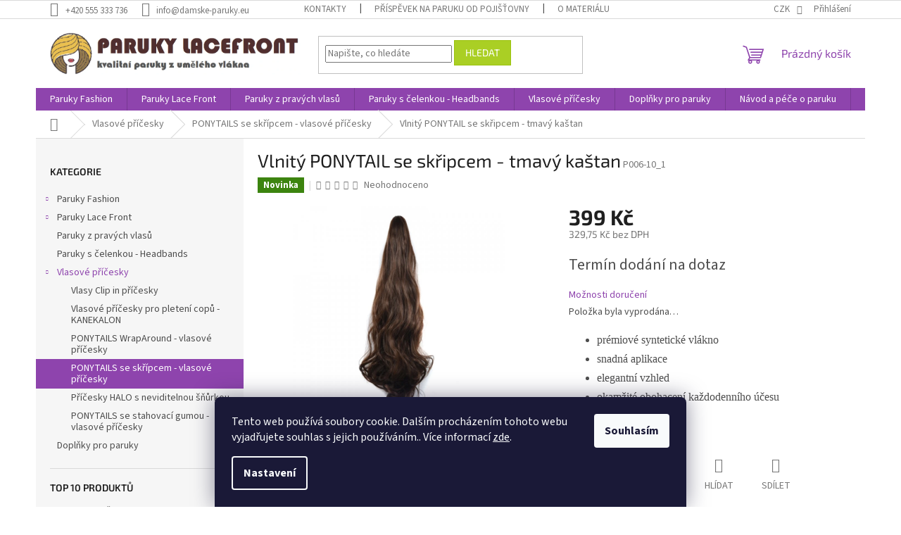

--- FILE ---
content_type: text/html; charset=utf-8
request_url: https://www.damske-paruky.eu/ponytails-se-skripcem-vlasove-pricesky/vlnity-ponytail-se-skripcem-hneda/
body_size: 34153
content:
<!doctype html><html lang="cs" dir="ltr" class="header-background-light external-fonts-loaded"><head><meta charset="utf-8" /><meta name="viewport" content="width=device-width,initial-scale=1" /><title>Vlnitý PONYTAIL se skřipcem - tmavý kaštan | Dámské paruky</title><link rel="preconnect" href="https://cdn.myshoptet.com" /><link rel="dns-prefetch" href="https://cdn.myshoptet.com" /><link rel="preload" href="https://cdn.myshoptet.com/prj/dist/master/cms/libs/jquery/jquery-1.11.3.min.js" as="script" /><link href="https://cdn.myshoptet.com/prj/dist/master/cms/templates/frontend_templates/shared/css/font-face/source-sans-3.css" rel="stylesheet"><link href="https://cdn.myshoptet.com/prj/dist/master/cms/templates/frontend_templates/shared/css/font-face/exo-2.css" rel="stylesheet"><link href="https://cdn.myshoptet.com/prj/dist/master/shop/dist/font-shoptet-11.css.62c94c7785ff2cea73b2.css" rel="stylesheet"><script>
dataLayer = [];
dataLayer.push({'shoptet' : {
    "pageId": 804,
    "pageType": "productDetail",
    "currency": "CZK",
    "currencyInfo": {
        "decimalSeparator": ",",
        "exchangeRate": 1,
        "priceDecimalPlaces": 2,
        "symbol": "K\u010d",
        "symbolLeft": 0,
        "thousandSeparator": " "
    },
    "language": "cs",
    "projectId": 244089,
    "product": {
        "id": 1566,
        "guid": "5fb8bfc2-9c67-11ec-bed1-0cc47a6c9c84",
        "hasVariants": false,
        "codes": [
            {
                "code": "P006-10_1"
            }
        ],
        "code": "P006-10_1",
        "name": "Vlnit\u00fd PONYTAIL se sk\u0159ipcem - tmav\u00fd ka\u0161tan",
        "appendix": "",
        "weight": 0,
        "currentCategory": "Vlasov\u00e9 p\u0159\u00ed\u010desky | PONYTAILS se sk\u0159\u00edpcem - vlasov\u00e9 p\u0159\u00ed\u010desky",
        "currentCategoryGuid": "377d0c8b-8e77-11ec-9a9a-002590dc5efc",
        "defaultCategory": "Vlasov\u00e9 p\u0159\u00ed\u010desky | PONYTAILS se sk\u0159\u00edpcem - vlasov\u00e9 p\u0159\u00ed\u010desky",
        "defaultCategoryGuid": "377d0c8b-8e77-11ec-9a9a-002590dc5efc",
        "currency": "CZK",
        "priceWithVat": 399
    },
    "stocks": [
        {
            "id": "ext",
            "title": "Sklad",
            "isDeliveryPoint": 0,
            "visibleOnEshop": 1
        }
    ],
    "cartInfo": {
        "id": null,
        "freeShipping": false,
        "freeShippingFrom": null,
        "leftToFreeGift": {
            "formattedPrice": "0 K\u010d",
            "priceLeft": 0
        },
        "freeGift": false,
        "leftToFreeShipping": {
            "priceLeft": null,
            "dependOnRegion": null,
            "formattedPrice": null
        },
        "discountCoupon": [],
        "getNoBillingShippingPrice": {
            "withoutVat": 0,
            "vat": 0,
            "withVat": 0
        },
        "cartItems": [],
        "taxMode": "ORDINARY"
    },
    "cart": [],
    "customer": {
        "priceRatio": 1,
        "priceListId": 1,
        "groupId": null,
        "registered": false,
        "mainAccount": false
    }
}});
dataLayer.push({'cookie_consent' : {
    "marketing": "denied",
    "analytics": "denied"
}});
document.addEventListener('DOMContentLoaded', function() {
    shoptet.consent.onAccept(function(agreements) {
        if (agreements.length == 0) {
            return;
        }
        dataLayer.push({
            'cookie_consent' : {
                'marketing' : (agreements.includes(shoptet.config.cookiesConsentOptPersonalisation)
                    ? 'granted' : 'denied'),
                'analytics': (agreements.includes(shoptet.config.cookiesConsentOptAnalytics)
                    ? 'granted' : 'denied')
            },
            'event': 'cookie_consent'
        });
    });
});
</script>
<meta property="og:type" content="website"><meta property="og:site_name" content="damske-paruky.eu"><meta property="og:url" content="https://www.damske-paruky.eu/ponytails-se-skripcem-vlasove-pricesky/vlnity-ponytail-se-skripcem-hneda/"><meta property="og:title" content="Vlnitý PONYTAIL se skřipcem - tmavý kaštan | Dámské paruky"><meta name="author" content="Paruky"><meta name="web_author" content="Shoptet.cz"><meta name="dcterms.rightsHolder" content="www.damske-paruky.eu"><meta name="robots" content="index,follow"><meta property="og:image" content="https://cdn.myshoptet.com/usr/www.damske-paruky.eu/user/shop/big/1566_vlnity-ponytail-se-skripcem-tmavy-kastan.jpg?62232f81"><meta property="og:description" content="Vlnitý PONYTAIL se skřipcem - tmavý kaštan. 
prémiové syntetické vlákno
snadná aplikace
elegantní vzhled
okamžité obohacení každodenního účesu
"><meta name="description" content="Vlnitý PONYTAIL se skřipcem - tmavý kaštan. 
prémiové syntetické vlákno
snadná aplikace
elegantní vzhled
okamžité obohacení každodenního účesu
"><meta name="google-site-verification" content="826IT0KsNXFPXrj09f7eqaERW_tEomjncRuHalWAY-I"><meta property="product:price:amount" content="399"><meta property="product:price:currency" content="CZK"><style>:root {--color-primary: #8e44ad;--color-primary-h: 282;--color-primary-s: 44%;--color-primary-l: 47%;--color-primary-hover: #7e2fa1;--color-primary-hover-h: 282;--color-primary-hover-s: 55%;--color-primary-hover-l: 41%;--color-secondary: #329fe5;--color-secondary-h: 203;--color-secondary-s: 77%;--color-secondary-l: 55%;--color-secondary-hover: #0f8bd9;--color-secondary-hover-h: 203;--color-secondary-hover-s: 87%;--color-secondary-hover-l: 45%;--color-tertiary: #aacf24;--color-tertiary-h: 73;--color-tertiary-s: 70%;--color-tertiary-l: 48%;--color-tertiary-hover: #9bc20e;--color-tertiary-hover-h: 73;--color-tertiary-hover-s: 87%;--color-tertiary-hover-l: 41%;--color-header-background: #ffffff;--template-font: "Source Sans 3";--template-headings-font: "Exo 2";--header-background-url: none;--cookies-notice-background: #1A1937;--cookies-notice-color: #F8FAFB;--cookies-notice-button-hover: #f5f5f5;--cookies-notice-link-hover: #27263f;--templates-update-management-preview-mode-content: "Náhled aktualizací šablony je aktivní pro váš prohlížeč."}</style>
    
    <link href="https://cdn.myshoptet.com/prj/dist/master/shop/dist/main-11.less.3b31371137d15b128f1e.css" rel="stylesheet" />
                <link href="https://cdn.myshoptet.com/prj/dist/master/shop/dist/mobile-header-v1-11.less.1ee105d41b5f713c21aa.css" rel="stylesheet" />
    
    <script>var shoptet = shoptet || {};</script>
    <script src="https://cdn.myshoptet.com/prj/dist/master/shop/dist/main-3g-header.js.05f199e7fd2450312de2.js"></script>
<!-- User include --><!-- api 473(125) html code header -->

                <style>
                    #order-billing-methods .radio-wrapper[data-guid="a40aad80-9b1f-11ed-a84f-002590dc5efc"]:not(.cggooglepay), #order-billing-methods .radio-wrapper[data-guid="9fc762b8-66d9-11eb-933a-002590dad85e"]:not(.cgapplepay) {
                        display: none;
                    }
                </style>
                <script type="text/javascript">
                    document.addEventListener('DOMContentLoaded', function() {
                        if (getShoptetDataLayer('pageType') === 'billingAndShipping') {
                            
                try {
                    if (window.ApplePaySession && window.ApplePaySession.canMakePayments()) {
                        document.querySelector('#order-billing-methods .radio-wrapper[data-guid="9fc762b8-66d9-11eb-933a-002590dad85e"]').classList.add('cgapplepay');
                    }
                } catch (err) {} 
            
                            
                const cgBaseCardPaymentMethod = {
                        type: 'CARD',
                        parameters: {
                            allowedAuthMethods: ["PAN_ONLY", "CRYPTOGRAM_3DS"],
                            allowedCardNetworks: [/*"AMEX", "DISCOVER", "INTERAC", "JCB",*/ "MASTERCARD", "VISA"]
                        }
                };
                
                function cgLoadScript(src, callback)
                {
                    var s,
                        r,
                        t;
                    r = false;
                    s = document.createElement('script');
                    s.type = 'text/javascript';
                    s.src = src;
                    s.onload = s.onreadystatechange = function() {
                        if ( !r && (!this.readyState || this.readyState == 'complete') )
                        {
                            r = true;
                            callback();
                        }
                    };
                    t = document.getElementsByTagName('script')[0];
                    t.parentNode.insertBefore(s, t);
                } 
                
                function cgGetGoogleIsReadyToPayRequest() {
                    return Object.assign(
                        {},
                        {
                            apiVersion: 2,
                            apiVersionMinor: 0
                        },
                        {
                            allowedPaymentMethods: [cgBaseCardPaymentMethod]
                        }
                    );
                }

                function onCgGooglePayLoaded() {
                    let paymentsClient = new google.payments.api.PaymentsClient({environment: 'PRODUCTION'});
                    paymentsClient.isReadyToPay(cgGetGoogleIsReadyToPayRequest()).then(function(response) {
                        if (response.result) {
                            document.querySelector('#order-billing-methods .radio-wrapper[data-guid="a40aad80-9b1f-11ed-a84f-002590dc5efc"]').classList.add('cggooglepay');	 	 	 	 	 
                        }
                    })
                    .catch(function(err) {});
                }
                
                cgLoadScript('https://pay.google.com/gp/p/js/pay.js', onCgGooglePayLoaded);
            
                        }
                    });
                </script> 
                
<!-- service 777(418) html code header -->
<link rel="stylesheet" href="https://cdn.myshoptet.com/usr/shoptet.tomashlad.eu/user/documents/extras/premium-carousel/screen.min.css?v=23"/>

<style>
@media only screen and (max-width: 600px) {
  body.type-index #carousel .carousel-control:before, body.type-index #homepage-banner .carousel-control:before {color: #000;}
}
</style>
<!-- project html code header -->
<meta name="facebook-domain-verification" content="8y4pvsi2c1zc7krz28xuevg9061866" />

<style type="text/css">
#content .p-detail {
      display: flex;
      flex-direction: column;
}
#content .p-detail .products-related-header {
      order: 30;
}
#content .p-detail .products-related.products-additional {
      order: 31;
}
#content .p-detail .browse-p {
      order: 32;
}
</style>
<script type="text/javascript">
    (function(c,l,a,r,i,t,y){
        c[a]=c[a]||function(){(c[a].q=c[a].q||[]).push(arguments)};
        t=l.createElement(r);t.async=1;t.src="https://www.clarity.ms/tag/"+i;
        y=l.getElementsByTagName(r)[0];y.parentNode.insertBefore(t,y);
    })(window, document, "clarity", "script", "soxqlr5vyl");
</script>
<!-- /User include --><link rel="shortcut icon" href="/favicon.ico" type="image/x-icon" /><link rel="canonical" href="https://www.damske-paruky.eu/ponytails-se-skripcem-vlasove-pricesky/vlnity-ponytail-se-skripcem-hneda/" />    <script>
        var _hwq = _hwq || [];
        _hwq.push(['setKey', '50078C9CD002220A15C934BB5726298F']);
        _hwq.push(['setTopPos', '0']);
        _hwq.push(['showWidget', '22']);
        (function() {
            var ho = document.createElement('script');
            ho.src = 'https://cz.im9.cz/direct/i/gjs.php?n=wdgt&sak=50078C9CD002220A15C934BB5726298F';
            var s = document.getElementsByTagName('script')[0]; s.parentNode.insertBefore(ho, s);
        })();
    </script>
    <!-- Global site tag (gtag.js) - Google Analytics -->
    <script async src="https://www.googletagmanager.com/gtag/js?id=G-NQJ07R49X0"></script>
    <script>
        
        window.dataLayer = window.dataLayer || [];
        function gtag(){dataLayer.push(arguments);}
        

                    console.debug('default consent data');

            gtag('consent', 'default', {"ad_storage":"denied","analytics_storage":"denied","ad_user_data":"denied","ad_personalization":"denied","wait_for_update":500});
            dataLayer.push({
                'event': 'default_consent'
            });
        
        gtag('js', new Date());

        
                gtag('config', 'G-NQJ07R49X0', {"groups":"GA4","send_page_view":false,"content_group":"productDetail","currency":"CZK","page_language":"cs"});
        
                gtag('config', 'AW-801797587');
        
        
        
        
        
                    gtag('event', 'page_view', {"send_to":"GA4","page_language":"cs","content_group":"productDetail","currency":"CZK"});
        
                gtag('set', 'currency', 'CZK');

        gtag('event', 'view_item', {
            "send_to": "UA",
            "items": [
                {
                    "id": "P006-10_1",
                    "name": "Vlnit\u00fd PONYTAIL se sk\u0159ipcem - tmav\u00fd ka\u0161tan",
                    "category": "Vlasov\u00e9 p\u0159\u00ed\u010desky \/ PONYTAILS se sk\u0159\u00edpcem - vlasov\u00e9 p\u0159\u00ed\u010desky",
                                                            "price": 329.75
                }
            ]
        });
        
        
        
        
        
                    gtag('event', 'view_item', {"send_to":"GA4","page_language":"cs","content_group":"productDetail","value":329.75,"currency":"CZK","items":[{"item_id":"P006-10_1","item_name":"Vlnit\u00fd PONYTAIL se sk\u0159ipcem - tmav\u00fd ka\u0161tan","item_category":"Vlasov\u00e9 p\u0159\u00ed\u010desky","item_category2":"PONYTAILS se sk\u0159\u00edpcem - vlasov\u00e9 p\u0159\u00ed\u010desky","price":329.75,"quantity":1,"index":0}]});
        
        
        
        
        
        
        
        document.addEventListener('DOMContentLoaded', function() {
            if (typeof shoptet.tracking !== 'undefined') {
                for (var id in shoptet.tracking.bannersList) {
                    gtag('event', 'view_promotion', {
                        "send_to": "UA",
                        "promotions": [
                            {
                                "id": shoptet.tracking.bannersList[id].id,
                                "name": shoptet.tracking.bannersList[id].name,
                                "position": shoptet.tracking.bannersList[id].position
                            }
                        ]
                    });
                }
            }

            shoptet.consent.onAccept(function(agreements) {
                if (agreements.length !== 0) {
                    console.debug('gtag consent accept');
                    var gtagConsentPayload =  {
                        'ad_storage': agreements.includes(shoptet.config.cookiesConsentOptPersonalisation)
                            ? 'granted' : 'denied',
                        'analytics_storage': agreements.includes(shoptet.config.cookiesConsentOptAnalytics)
                            ? 'granted' : 'denied',
                                                                                                'ad_user_data': agreements.includes(shoptet.config.cookiesConsentOptPersonalisation)
                            ? 'granted' : 'denied',
                        'ad_personalization': agreements.includes(shoptet.config.cookiesConsentOptPersonalisation)
                            ? 'granted' : 'denied',
                        };
                    console.debug('update consent data', gtagConsentPayload);
                    gtag('consent', 'update', gtagConsentPayload);
                    dataLayer.push(
                        { 'event': 'update_consent' }
                    );
                }
            });
        });
    </script>
<script>
    (function(t, r, a, c, k, i, n, g) { t['ROIDataObject'] = k;
    t[k]=t[k]||function(){ (t[k].q=t[k].q||[]).push(arguments) },t[k].c=i;n=r.createElement(a),
    g=r.getElementsByTagName(a)[0];n.async=1;n.src=c;g.parentNode.insertBefore(n,g)
    })(window, document, 'script', '//www.heureka.cz/ocm/sdk.js?source=shoptet&version=2&page=product_detail', 'heureka', 'cz');

    heureka('set_user_consent', 0);
</script>
</head><body class="desktop id-804 in-ponytails-se-skripcem-vlasove-pricesky template-11 type-product type-detail multiple-columns-body columns-3 ums_forms_redesign--off ums_a11y_category_page--on ums_discussion_rating_forms--off ums_flags_display_unification--on ums_a11y_login--off mobile-header-version-1"><noscript>
    <style>
        #header {
            padding-top: 0;
            position: relative !important;
            top: 0;
        }
        .header-navigation {
            position: relative !important;
        }
        .overall-wrapper {
            margin: 0 !important;
        }
        body:not(.ready) {
            visibility: visible !important;
        }
    </style>
    <div class="no-javascript">
        <div class="no-javascript__title">Musíte změnit nastavení vašeho prohlížeče</div>
        <div class="no-javascript__text">Podívejte se na: <a href="https://www.google.com/support/bin/answer.py?answer=23852">Jak povolit JavaScript ve vašem prohlížeči</a>.</div>
        <div class="no-javascript__text">Pokud používáte software na blokování reklam, může být nutné povolit JavaScript z této stránky.</div>
        <div class="no-javascript__text">Děkujeme.</div>
    </div>
</noscript>

        <div id="fb-root"></div>
        <script>
            window.fbAsyncInit = function() {
                FB.init({
//                    appId            : 'your-app-id',
                    autoLogAppEvents : true,
                    xfbml            : true,
                    version          : 'v19.0'
                });
            };
        </script>
        <script async defer crossorigin="anonymous" src="https://connect.facebook.net/cs_CZ/sdk.js"></script>    <div class="siteCookies siteCookies--bottom siteCookies--dark js-siteCookies" role="dialog" data-testid="cookiesPopup" data-nosnippet>
        <div class="siteCookies__form">
            <div class="siteCookies__content">
                <div class="siteCookies__text">
                    Tento web používá soubory cookie. Dalším procházením tohoto webu vyjadřujete souhlas s jejich používáním.. Více informací <a href="http://www.damske-paruky.eu/podminky-ochrany-osobnich-udaju/" target="\">zde</a>.
                </div>
                <p class="siteCookies__links">
                    <button class="siteCookies__link js-cookies-settings" aria-label="Nastavení cookies" data-testid="cookiesSettings">Nastavení</button>
                </p>
            </div>
            <div class="siteCookies__buttonWrap">
                                <button class="siteCookies__button js-cookiesConsentSubmit" value="all" aria-label="Přijmout cookies" data-testid="buttonCookiesAccept">Souhlasím</button>
            </div>
        </div>
        <script>
            document.addEventListener("DOMContentLoaded", () => {
                const siteCookies = document.querySelector('.js-siteCookies');
                document.addEventListener("scroll", shoptet.common.throttle(() => {
                    const st = document.documentElement.scrollTop;
                    if (st > 1) {
                        siteCookies.classList.add('siteCookies--scrolled');
                    } else {
                        siteCookies.classList.remove('siteCookies--scrolled');
                    }
                }, 100));
            });
        </script>
    </div>
<a href="#content" class="skip-link sr-only">Přejít na obsah</a><div class="overall-wrapper"><div class="user-action"><div class="container"><div class="user-action-in"><div class="user-action-login popup-widget login-widget"><div class="popup-widget-inner"><h2 id="loginHeading">Přihlášení k vašemu účtu</h2><div id="customerLogin"><form action="/action/Customer/Login/" method="post" id="formLoginIncluded" class="csrf-enabled formLogin" data-testid="formLogin"><input type="hidden" name="referer" value="" /><div class="form-group"><div class="input-wrapper email js-validated-element-wrapper no-label"><input type="email" name="email" class="form-control" autofocus placeholder="E-mailová adresa (např. jan@novak.cz)" data-testid="inputEmail" autocomplete="email" required /></div></div><div class="form-group"><div class="input-wrapper password js-validated-element-wrapper no-label"><input type="password" name="password" class="form-control" placeholder="Heslo" data-testid="inputPassword" autocomplete="current-password" required /><span class="no-display">Nemůžete vyplnit toto pole</span><input type="text" name="surname" value="" class="no-display" /></div></div><div class="form-group"><div class="login-wrapper"><button type="submit" class="btn btn-secondary btn-text btn-login" data-testid="buttonSubmit">Přihlásit se</button><div class="password-helper"><a href="/registrace/" data-testid="signup" rel="nofollow">Nová registrace</a><a href="/klient/zapomenute-heslo/" rel="nofollow">Zapomenuté heslo</a></div></div></div></form>
</div></div></div>
    <div id="cart-widget" class="user-action-cart popup-widget cart-widget loader-wrapper" data-testid="popupCartWidget" role="dialog" aria-hidden="true"><div class="popup-widget-inner cart-widget-inner place-cart-here"><div class="loader-overlay"><div class="loader"></div></div></div><div class="cart-widget-button"><a href="/kosik/" class="btn btn-conversion" id="continue-order-button" rel="nofollow" data-testid="buttonNextStep">Pokračovat do košíku</a></div></div></div>
</div></div><div class="top-navigation-bar" data-testid="topNavigationBar">

    <div class="container">

        <div class="top-navigation-contacts">
            <strong>Zákaznická podpora:</strong><a href="tel:+420555333736" class="project-phone" aria-label="Zavolat na +420555333736" data-testid="contactboxPhone"><span>+420 555 333 736</span></a><a href="mailto:info@damske-paruky.eu" class="project-email" data-testid="contactboxEmail"><span>info@damske-paruky.eu</span></a>        </div>

                            <div class="top-navigation-menu">
                <div class="top-navigation-menu-trigger"></div>
                <ul class="top-navigation-bar-menu">
                                            <li class="top-navigation-menu-item-29">
                            <a href="/kontakty/">Kontakty</a>
                        </li>
                                            <li class="top-navigation-menu-item-831">
                            <a href="/prispevek-na-paruku-od-pojistovny/">Příspěvek na paruku od pojišťovny</a>
                        </li>
                                            <li class="top-navigation-menu-item-773">
                            <a href="/o-materialu/">O materiálu</a>
                        </li>
                                            <li class="top-navigation-menu-item-27">
                            <a href="/jak-nakupovat/">Jak nakupovat</a>
                        </li>
                                            <li class="top-navigation-menu-item-39">
                            <a href="/obchodni-podminky/">Obchodní podmínky</a>
                        </li>
                                            <li class="top-navigation-menu-item-691">
                            <a href="/podminky-ochrany-osobnich-udaju/">Podmínky ochrany osobních údajů </a>
                        </li>
                                            <li class="top-navigation-menu-item-767">
                            <a href="/reklamacni-rad-podminky/">Reklamační řád a podmínky</a>
                        </li>
                                            <li class="top-navigation-menu-item--51">
                            <a href="/hodnoceni-obchodu/">Hodnocení obchodu</a>
                        </li>
                                    </ul>
                <ul class="top-navigation-bar-menu-helper"></ul>
            </div>
        
        <div class="top-navigation-tools">
            <div class="responsive-tools">
                <a href="#" class="toggle-window" data-target="search" aria-label="Hledat" data-testid="linkSearchIcon"></a>
                                                            <a href="#" class="toggle-window" data-target="login"></a>
                                                    <a href="#" class="toggle-window" data-target="navigation" aria-label="Menu" data-testid="hamburgerMenu"></a>
            </div>
                <div class="dropdown">
        <span>Ceny v:</span>
        <button id="topNavigationDropdown" type="button" data-toggle="dropdown" aria-haspopup="true" aria-expanded="false">
            CZK
            <span class="caret"></span>
        </button>
        <ul class="dropdown-menu" aria-labelledby="topNavigationDropdown"><li><a href="/action/Currency/changeCurrency/?currencyCode=CZK" rel="nofollow">CZK</a></li><li><a href="/action/Currency/changeCurrency/?currencyCode=PLN" rel="nofollow">PLN</a></li></ul>
    </div>
            <a href="/login/?backTo=%2Fponytails-se-skripcem-vlasove-pricesky%2Fvlnity-ponytail-se-skripcem-hneda%2F" class="top-nav-button top-nav-button-login primary login toggle-window" data-target="login" data-testid="signin" rel="nofollow"><span>Přihlášení</span></a>        </div>

    </div>

</div>
<header id="header"><div class="container navigation-wrapper">
    <div class="header-top">
        <div class="site-name-wrapper">
            <div class="site-name"><a href="/" data-testid="linkWebsiteLogo"><img src="https://cdn.myshoptet.com/usr/www.damske-paruky.eu/user/logos/paruky_-_2022-3.png" alt="Paruky" fetchpriority="low" /></a></div>        </div>
        <div class="search" itemscope itemtype="https://schema.org/WebSite">
            <meta itemprop="headline" content="PONYTAILS se skřípcem - vlasové příčesky"/><meta itemprop="url" content="https://www.damske-paruky.eu"/><meta itemprop="text" content="Vlnitý PONYTAIL se skřipcem - tmavý kaštan. prémiové syntetické vlákno snadná aplikace elegantní vzhled okamžité obohacení každodenního účesu "/>            <form action="/action/ProductSearch/prepareString/" method="post"
    id="formSearchForm" class="search-form compact-form js-search-main"
    itemprop="potentialAction" itemscope itemtype="https://schema.org/SearchAction" data-testid="searchForm">
    <fieldset>
        <meta itemprop="target"
            content="https://www.damske-paruky.eu/vyhledavani/?string={string}"/>
        <input type="hidden" name="language" value="cs"/>
        
            
<input
    type="search"
    name="string"
        class="query-input form-control search-input js-search-input"
    placeholder="Napište, co hledáte"
    autocomplete="off"
    required
    itemprop="query-input"
    aria-label="Vyhledávání"
    data-testid="searchInput"
>
            <button type="submit" class="btn btn-default" data-testid="searchBtn">Hledat</button>
        
    </fieldset>
</form>
        </div>
        <div class="navigation-buttons">
                
    <a href="/kosik/" class="btn btn-icon toggle-window cart-count" data-target="cart" data-hover="true" data-redirect="true" data-testid="headerCart" rel="nofollow" aria-haspopup="dialog" aria-expanded="false" aria-controls="cart-widget">
        
                <span class="sr-only">Nákupní košík</span>
        
            <span class="cart-price visible-lg-inline-block" data-testid="headerCartPrice">
                                    Prázdný košík                            </span>
        
    
            </a>
        </div>
    </div>
    <nav id="navigation" aria-label="Hlavní menu" data-collapsible="true"><div class="navigation-in menu"><ul class="menu-level-1" role="menubar" data-testid="headerMenuItems"><li class="menu-item-700 ext" role="none"><a href="/paruky-fashion/" data-testid="headerMenuItem" role="menuitem" aria-haspopup="true" aria-expanded="false"><b>Paruky Fashion</b><span class="submenu-arrow"></span></a><ul class="menu-level-2" aria-label="Paruky Fashion" tabindex="-1" role="menu"><li class="menu-item-802" role="none"><a href="/dlouhe-paruky-2/" class="menu-image" data-testid="headerMenuItem" tabindex="-1" aria-hidden="true"><img src="data:image/svg+xml,%3Csvg%20width%3D%22140%22%20height%3D%22100%22%20xmlns%3D%22http%3A%2F%2Fwww.w3.org%2F2000%2Fsvg%22%3E%3C%2Fsvg%3E" alt="" aria-hidden="true" width="140" height="100"  data-src="https://cdn.myshoptet.com/usr/www.damske-paruky.eu/user/categories/thumb/dlouh___paruky.jpg" fetchpriority="low" /></a><div><a href="/dlouhe-paruky-2/" data-testid="headerMenuItem" role="menuitem"><span>Dlouhé paruky</span></a>
                        </div></li><li class="menu-item-799" role="none"><a href="/kratke-paruky-2/" class="menu-image" data-testid="headerMenuItem" tabindex="-1" aria-hidden="true"><img src="data:image/svg+xml,%3Csvg%20width%3D%22140%22%20height%3D%22100%22%20xmlns%3D%22http%3A%2F%2Fwww.w3.org%2F2000%2Fsvg%22%3E%3C%2Fsvg%3E" alt="" aria-hidden="true" width="140" height="100"  data-src="https://cdn.myshoptet.com/usr/www.damske-paruky.eu/user/categories/thumb/kr__tk___paruky.jpg" fetchpriority="low" /></a><div><a href="/kratke-paruky-2/" data-testid="headerMenuItem" role="menuitem"><span>Krátké paruky</span></a>
                        </div></li><li class="menu-item-781" role="none"><a href="/blond-paruky-2/" class="menu-image" data-testid="headerMenuItem" tabindex="-1" aria-hidden="true"><img src="data:image/svg+xml,%3Csvg%20width%3D%22140%22%20height%3D%22100%22%20xmlns%3D%22http%3A%2F%2Fwww.w3.org%2F2000%2Fsvg%22%3E%3C%2Fsvg%3E" alt="" aria-hidden="true" width="140" height="100"  data-src="https://cdn.myshoptet.com/usr/www.damske-paruky.eu/user/categories/thumb/blond_paruky.jpg" fetchpriority="low" /></a><div><a href="/blond-paruky-2/" data-testid="headerMenuItem" role="menuitem"><span>Blond paruky</span></a>
                        </div></li><li class="menu-item-784" role="none"><a href="/hnede-paruky-2/" class="menu-image" data-testid="headerMenuItem" tabindex="-1" aria-hidden="true"><img src="data:image/svg+xml,%3Csvg%20width%3D%22140%22%20height%3D%22100%22%20xmlns%3D%22http%3A%2F%2Fwww.w3.org%2F2000%2Fsvg%22%3E%3C%2Fsvg%3E" alt="" aria-hidden="true" width="140" height="100"  data-src="https://cdn.myshoptet.com/usr/www.damske-paruky.eu/user/categories/thumb/hn__d___paruky.jpg" fetchpriority="low" /></a><div><a href="/hnede-paruky-2/" data-testid="headerMenuItem" role="menuitem"><span>Hnědé paruky</span></a>
                        </div></li><li class="menu-item-787" role="none"><a href="/cerne-paruky-2/" class="menu-image" data-testid="headerMenuItem" tabindex="-1" aria-hidden="true"><img src="data:image/svg+xml,%3Csvg%20width%3D%22140%22%20height%3D%22100%22%20xmlns%3D%22http%3A%2F%2Fwww.w3.org%2F2000%2Fsvg%22%3E%3C%2Fsvg%3E" alt="" aria-hidden="true" width="140" height="100"  data-src="https://cdn.myshoptet.com/usr/www.damske-paruky.eu/user/categories/thumb/__ern___paruky.jpg" fetchpriority="low" /></a><div><a href="/cerne-paruky-2/" data-testid="headerMenuItem" role="menuitem"><span>Černé paruky</span></a>
                        </div></li><li class="menu-item-790" role="none"><a href="/zrzave-paruky/" class="menu-image" data-testid="headerMenuItem" tabindex="-1" aria-hidden="true"><img src="data:image/svg+xml,%3Csvg%20width%3D%22140%22%20height%3D%22100%22%20xmlns%3D%22http%3A%2F%2Fwww.w3.org%2F2000%2Fsvg%22%3E%3C%2Fsvg%3E" alt="" aria-hidden="true" width="140" height="100"  data-src="https://cdn.myshoptet.com/usr/www.damske-paruky.eu/user/categories/thumb/rezav___paruky.jpg" fetchpriority="low" /></a><div><a href="/zrzave-paruky/" data-testid="headerMenuItem" role="menuitem"><span>Zrzavé paruky</span></a>
                        </div></li><li class="menu-item-793" role="none"><a href="/barevne-paruky-2/" class="menu-image" data-testid="headerMenuItem" tabindex="-1" aria-hidden="true"><img src="data:image/svg+xml,%3Csvg%20width%3D%22140%22%20height%3D%22100%22%20xmlns%3D%22http%3A%2F%2Fwww.w3.org%2F2000%2Fsvg%22%3E%3C%2Fsvg%3E" alt="" aria-hidden="true" width="140" height="100"  data-src="https://cdn.myshoptet.com/usr/www.damske-paruky.eu/user/categories/thumb/barevn___paruky.jpg" fetchpriority="low" /></a><div><a href="/barevne-paruky-2/" data-testid="headerMenuItem" role="menuitem"><span>Barevné paruky</span></a>
                        </div></li></ul></li>
<li class="menu-item-673 ext" role="none"><a href="/paruky/" data-testid="headerMenuItem" role="menuitem" aria-haspopup="true" aria-expanded="false"><b>Paruky Lace Front</b><span class="submenu-arrow"></span></a><ul class="menu-level-2" aria-label="Paruky Lace Front" tabindex="-1" role="menu"><li class="menu-item-696" role="none"><a href="/dlouhe-paruky/" class="menu-image" data-testid="headerMenuItem" tabindex="-1" aria-hidden="true"><img src="data:image/svg+xml,%3Csvg%20width%3D%22140%22%20height%3D%22100%22%20xmlns%3D%22http%3A%2F%2Fwww.w3.org%2F2000%2Fsvg%22%3E%3C%2Fsvg%3E" alt="" aria-hidden="true" width="140" height="100"  data-src="https://cdn.myshoptet.com/usr/www.damske-paruky.eu/user/categories/thumb/174-4_dlouha-cerna-paruka-se-sitkou.jpg" fetchpriority="low" /></a><div><a href="/dlouhe-paruky/" data-testid="headerMenuItem" role="menuitem"><span>Dlouhé paruky se síťkou</span></a>
                        </div></li><li class="menu-item-674" role="none"><a href="/kratke-paruky/" class="menu-image" data-testid="headerMenuItem" tabindex="-1" aria-hidden="true"><img src="data:image/svg+xml,%3Csvg%20width%3D%22140%22%20height%3D%22100%22%20xmlns%3D%22http%3A%2F%2Fwww.w3.org%2F2000%2Fsvg%22%3E%3C%2Fsvg%3E" alt="" aria-hidden="true" width="140" height="100"  data-src="https://cdn.myshoptet.com/usr/www.damske-paruky.eu/user/categories/thumb/cerna_paruka.png" fetchpriority="low" /></a><div><a href="/kratke-paruky/" data-testid="headerMenuItem" role="menuitem"><span>Krátké paruky se síťkou</span></a>
                        </div></li><li class="menu-item-683" role="none"><a href="/blond-paruky/" class="menu-image" data-testid="headerMenuItem" tabindex="-1" aria-hidden="true"><img src="data:image/svg+xml,%3Csvg%20width%3D%22140%22%20height%3D%22100%22%20xmlns%3D%22http%3A%2F%2Fwww.w3.org%2F2000%2Fsvg%22%3E%3C%2Fsvg%3E" alt="" aria-hidden="true" width="140" height="100"  data-src="https://cdn.myshoptet.com/usr/www.damske-paruky.eu/user/categories/thumb/blond_paruka.png" fetchpriority="low" /></a><div><a href="/blond-paruky/" data-testid="headerMenuItem" role="menuitem"><span>Blond paruky se síťkou</span></a>
                        </div></li><li class="menu-item-698" role="none"><a href="/hnede-paruky/" class="menu-image" data-testid="headerMenuItem" tabindex="-1" aria-hidden="true"><img src="data:image/svg+xml,%3Csvg%20width%3D%22140%22%20height%3D%22100%22%20xmlns%3D%22http%3A%2F%2Fwww.w3.org%2F2000%2Fsvg%22%3E%3C%2Fsvg%3E" alt="" aria-hidden="true" width="140" height="100"  data-src="https://cdn.myshoptet.com/usr/www.damske-paruky.eu/user/categories/thumb/hneda_paruka.png" fetchpriority="low" /></a><div><a href="/hnede-paruky/" data-testid="headerMenuItem" role="menuitem"><span>Hnědé paruky se síťkou</span></a>
                        </div></li><li class="menu-item-697" role="none"><a href="/cerne-paruky/" class="menu-image" data-testid="headerMenuItem" tabindex="-1" aria-hidden="true"><img src="data:image/svg+xml,%3Csvg%20width%3D%22140%22%20height%3D%22100%22%20xmlns%3D%22http%3A%2F%2Fwww.w3.org%2F2000%2Fsvg%22%3E%3C%2Fsvg%3E" alt="" aria-hidden="true" width="140" height="100"  data-src="https://cdn.myshoptet.com/usr/www.damske-paruky.eu/user/categories/thumb/cerna_paruka2.png" fetchpriority="low" /></a><div><a href="/cerne-paruky/" data-testid="headerMenuItem" role="menuitem"><span>Černé paruky se síťkou</span></a>
                        </div></li><li class="menu-item-756" role="none"><a href="/zrzave-paruky-2/" class="menu-image" data-testid="headerMenuItem" tabindex="-1" aria-hidden="true"><img src="data:image/svg+xml,%3Csvg%20width%3D%22140%22%20height%3D%22100%22%20xmlns%3D%22http%3A%2F%2Fwww.w3.org%2F2000%2Fsvg%22%3E%3C%2Fsvg%3E" alt="" aria-hidden="true" width="140" height="100"  data-src="https://cdn.myshoptet.com/usr/www.damske-paruky.eu/user/categories/thumb/zrzava_paruka.png" fetchpriority="low" /></a><div><a href="/zrzave-paruky-2/" data-testid="headerMenuItem" role="menuitem"><span>Zrzavé paruky se síťkou</span></a>
                        </div></li><li class="menu-item-699" role="none"><a href="/barevne-paruky/" class="menu-image" data-testid="headerMenuItem" tabindex="-1" aria-hidden="true"><img src="data:image/svg+xml,%3Csvg%20width%3D%22140%22%20height%3D%22100%22%20xmlns%3D%22http%3A%2F%2Fwww.w3.org%2F2000%2Fsvg%22%3E%3C%2Fsvg%3E" alt="" aria-hidden="true" width="140" height="100"  data-src="https://cdn.myshoptet.com/usr/www.damske-paruky.eu/user/categories/thumb/barevna.png" fetchpriority="low" /></a><div><a href="/barevne-paruky/" data-testid="headerMenuItem" role="menuitem"><span>Barevné paruky</span></a>
                        </div></li></ul></li>
<li class="menu-item-828" role="none"><a href="/paruky-z-pravych-vlasu/" data-testid="headerMenuItem" role="menuitem" aria-expanded="false"><b>Paruky z pravých vlasů</b></a></li>
<li class="menu-item-807" role="none"><a href="/paruky-s-celenkou-headbands/" data-testid="headerMenuItem" role="menuitem" aria-expanded="false"><b>Paruky s čelenkou - Headbands</b></a></li>
<li class="menu-item-819 ext" role="none"><a href="/vlasove-pricesky/" data-testid="headerMenuItem" role="menuitem" aria-haspopup="true" aria-expanded="false"><b>Vlasové příčesky</b><span class="submenu-arrow"></span></a><ul class="menu-level-2" aria-label="Vlasové příčesky" tabindex="-1" role="menu"><li class="menu-item-761" role="none"><a href="/vlasy-clip-in/" class="menu-image" data-testid="headerMenuItem" tabindex="-1" aria-hidden="true"><img src="data:image/svg+xml,%3Csvg%20width%3D%22140%22%20height%3D%22100%22%20xmlns%3D%22http%3A%2F%2Fwww.w3.org%2F2000%2Fsvg%22%3E%3C%2Fsvg%3E" alt="" aria-hidden="true" width="140" height="100"  data-src="https://cdn.myshoptet.com/usr/www.damske-paruky.eu/user/categories/thumb/clip_in.jpg" fetchpriority="low" /></a><div><a href="/vlasy-clip-in/" data-testid="headerMenuItem" role="menuitem"><span>Vlasy Clip in příčesky</span></a>
                        </div></li><li class="menu-item-816" role="none"><a href="/pricesky-pro-pleteni-copu-kanekalon/" class="menu-image" data-testid="headerMenuItem" tabindex="-1" aria-hidden="true"><img src="data:image/svg+xml,%3Csvg%20width%3D%22140%22%20height%3D%22100%22%20xmlns%3D%22http%3A%2F%2Fwww.w3.org%2F2000%2Fsvg%22%3E%3C%2Fsvg%3E" alt="" aria-hidden="true" width="140" height="100"  data-src="https://cdn.myshoptet.com/usr/www.damske-paruky.eu/user/categories/thumb/kenakelon_p______esky.jpg" fetchpriority="low" /></a><div><a href="/pricesky-pro-pleteni-copu-kanekalon/" data-testid="headerMenuItem" role="menuitem"><span>Vlasové příčesky pro pletení copů - KANEKALON</span></a>
                        </div></li><li class="menu-item-810" role="none"><a href="/ponytails-wraparound-vlasove-pricesky/" class="menu-image" data-testid="headerMenuItem" tabindex="-1" aria-hidden="true"><img src="data:image/svg+xml,%3Csvg%20width%3D%22140%22%20height%3D%22100%22%20xmlns%3D%22http%3A%2F%2Fwww.w3.org%2F2000%2Fsvg%22%3E%3C%2Fsvg%3E" alt="" aria-hidden="true" width="140" height="100"  data-src="https://cdn.myshoptet.com/usr/www.damske-paruky.eu/user/categories/thumb/p______esky_na_obto__en__.jpg" fetchpriority="low" /></a><div><a href="/ponytails-wraparound-vlasove-pricesky/" data-testid="headerMenuItem" role="menuitem"><span>PONYTAILS WrapAround - vlasové příčesky</span></a>
                        </div></li><li class="menu-item-804 active" role="none"><a href="/ponytails-se-skripcem-vlasove-pricesky/" class="menu-image" data-testid="headerMenuItem" tabindex="-1" aria-hidden="true"><img src="data:image/svg+xml,%3Csvg%20width%3D%22140%22%20height%3D%22100%22%20xmlns%3D%22http%3A%2F%2Fwww.w3.org%2F2000%2Fsvg%22%3E%3C%2Fsvg%3E" alt="" aria-hidden="true" width="140" height="100"  data-src="https://cdn.myshoptet.com/usr/www.damske-paruky.eu/user/categories/thumb/p______esek_se_sk__ipcem.jpg" fetchpriority="low" /></a><div><a href="/ponytails-se-skripcem-vlasove-pricesky/" data-testid="headerMenuItem" role="menuitem"><span>PONYTAILS se skřípcem - vlasové příčesky</span></a>
                        </div></li><li class="menu-item-813" role="none"><a href="/pricesky-halo-s-neviditelnou-snurkou/" class="menu-image" data-testid="headerMenuItem" tabindex="-1" aria-hidden="true"><img src="data:image/svg+xml,%3Csvg%20width%3D%22140%22%20height%3D%22100%22%20xmlns%3D%22http%3A%2F%2Fwww.w3.org%2F2000%2Fsvg%22%3E%3C%2Fsvg%3E" alt="" aria-hidden="true" width="140" height="100"  data-src="https://cdn.myshoptet.com/usr/www.damske-paruky.eu/user/categories/thumb/p______esek_se_______rkou_halo.jpg" fetchpriority="low" /></a><div><a href="/pricesky-halo-s-neviditelnou-snurkou/" data-testid="headerMenuItem" role="menuitem"><span>Příčesky HALO s neviditelnou šňůrkou</span></a>
                        </div></li><li class="menu-item-834" role="none"><a href="/ponytails-se-stahovaci-gumou-vlasove-pricesky/" class="menu-image" data-testid="headerMenuItem" tabindex="-1" aria-hidden="true"><img src="data:image/svg+xml,%3Csvg%20width%3D%22140%22%20height%3D%22100%22%20xmlns%3D%22http%3A%2F%2Fwww.w3.org%2F2000%2Fsvg%22%3E%3C%2Fsvg%3E" alt="" aria-hidden="true" width="140" height="100"  data-src="https://cdn.myshoptet.com/prj/dist/master/cms/templates/frontend_templates/00/img/folder.svg" fetchpriority="low" /></a><div><a href="/ponytails-se-stahovaci-gumou-vlasove-pricesky/" data-testid="headerMenuItem" role="menuitem"><span>PONYTAILS se stahovací gumou - vlasové příčesky</span></a>
                        </div></li></ul></li>
<li class="menu-item-701" role="none"><a href="/doplnky-pro-paruky/" data-testid="headerMenuItem" role="menuitem" aria-expanded="false"><b>Doplňky pro paruky</b></a></li>
<li class="menu-item-779" role="none"><a href="/navod-a-pece-o-paruku/" data-testid="headerMenuItem" role="menuitem" aria-expanded="false"><b>Návod a péče o paruku</b></a></li>
<li class="menu-item-831" role="none"><a href="/prispevek-na-paruku-od-pojistovny/" data-testid="headerMenuItem" role="menuitem" aria-expanded="false"><b>Příspěvek na paruku od pojišťovny</b></a></li>
<li class="menu-item-773" role="none"><a href="/o-materialu/" data-testid="headerMenuItem" role="menuitem" aria-expanded="false"><b>O materiálu</b></a></li>
<li class="menu-item-29" role="none"><a href="/kontakty/" data-testid="headerMenuItem" role="menuitem" aria-expanded="false"><b>Kontakty</b></a></li>
<li class="menu-item-39" role="none"><a href="/obchodni-podminky/" data-testid="headerMenuItem" role="menuitem" aria-expanded="false"><b>Obchodní podmínky</b></a></li>
<li class="menu-item-691" role="none"><a href="/podminky-ochrany-osobnich-udaju/" data-testid="headerMenuItem" role="menuitem" aria-expanded="false"><b>Podmínky ochrany osobních údajů </b></a></li>
<li class="menu-item-767" role="none"><a href="/reklamacni-rad-podminky/" data-testid="headerMenuItem" role="menuitem" aria-expanded="false"><b>Reklamační řád a podmínky</b></a></li>
</ul>
    <ul class="navigationActions" role="menu">
                    <li class="ext" role="none">
                <a href="#">
                                            <span>
                            <span>Měna</span>
                            <span>(CZK)</span>
                        </span>
                                        <span class="submenu-arrow"></span>
                </a>
                <ul class="navigationActions__submenu menu-level-2" role="menu">
                    <li role="none">
                                                    <ul role="menu">
                                                                    <li class="navigationActions__submenu__item navigationActions__submenu__item--active" role="none">
                                        <a href="/action/Currency/changeCurrency/?currencyCode=CZK" rel="nofollow" role="menuitem">CZK</a>
                                    </li>
                                                                    <li class="navigationActions__submenu__item" role="none">
                                        <a href="/action/Currency/changeCurrency/?currencyCode=PLN" rel="nofollow" role="menuitem">PLN</a>
                                    </li>
                                                            </ul>
                                                                    </li>
                </ul>
            </li>
                            <li role="none">
                                    <a href="/login/?backTo=%2Fponytails-se-skripcem-vlasove-pricesky%2Fvlnity-ponytail-se-skripcem-hneda%2F" rel="nofollow" data-testid="signin" role="menuitem"><span>Přihlášení</span></a>
                            </li>
                        </ul>
</div><span class="navigation-close"></span></nav><div class="menu-helper" data-testid="hamburgerMenu"><span>Více</span></div>
</div></header><!-- / header -->


                    <div class="container breadcrumbs-wrapper">
            <div class="breadcrumbs navigation-home-icon-wrapper" itemscope itemtype="https://schema.org/BreadcrumbList">
                                                                            <span id="navigation-first" data-basetitle="Paruky" itemprop="itemListElement" itemscope itemtype="https://schema.org/ListItem">
                <a href="/" itemprop="item" class="navigation-home-icon"><span class="sr-only" itemprop="name">Domů</span></a>
                <span class="navigation-bullet">/</span>
                <meta itemprop="position" content="1" />
            </span>
                                <span id="navigation-1" itemprop="itemListElement" itemscope itemtype="https://schema.org/ListItem">
                <a href="/vlasove-pricesky/" itemprop="item" data-testid="breadcrumbsSecondLevel"><span itemprop="name">Vlasové příčesky</span></a>
                <span class="navigation-bullet">/</span>
                <meta itemprop="position" content="2" />
            </span>
                                <span id="navigation-2" itemprop="itemListElement" itemscope itemtype="https://schema.org/ListItem">
                <a href="/ponytails-se-skripcem-vlasove-pricesky/" itemprop="item" data-testid="breadcrumbsSecondLevel"><span itemprop="name">PONYTAILS se skřípcem - vlasové příčesky</span></a>
                <span class="navigation-bullet">/</span>
                <meta itemprop="position" content="3" />
            </span>
                                            <span id="navigation-3" itemprop="itemListElement" itemscope itemtype="https://schema.org/ListItem" data-testid="breadcrumbsLastLevel">
                <meta itemprop="item" content="https://www.damske-paruky.eu/ponytails-se-skripcem-vlasove-pricesky/vlnity-ponytail-se-skripcem-hneda/" />
                <meta itemprop="position" content="4" />
                <span itemprop="name" data-title="Vlnitý PONYTAIL se skřipcem - tmavý kaštan">Vlnitý PONYTAIL se skřipcem - tmavý kaštan <span class="appendix"></span></span>
            </span>
            </div>
        </div>
    
<div id="content-wrapper" class="container content-wrapper">
    
    <div class="content-wrapper-in">
                                                <aside class="sidebar sidebar-left"  data-testid="sidebarMenu">
                                                                                                <div class="sidebar-inner">
                                                                                                        <div class="box box-bg-variant box-categories">    <div class="skip-link__wrapper">
        <span id="categories-start" class="skip-link__target js-skip-link__target sr-only" tabindex="-1">&nbsp;</span>
        <a href="#categories-end" class="skip-link skip-link--start sr-only js-skip-link--start">Přeskočit kategorie</a>
    </div>

<h4>Kategorie</h4>


<div id="categories"><div class="categories cat-01 expandable external" id="cat-700"><div class="topic"><a href="/paruky-fashion/">Paruky Fashion<span class="cat-trigger">&nbsp;</span></a></div>

    </div><div class="categories cat-02 expandable external" id="cat-673"><div class="topic"><a href="/paruky/">Paruky Lace Front<span class="cat-trigger">&nbsp;</span></a></div>

    </div><div class="categories cat-01 expanded" id="cat-828"><div class="topic"><a href="/paruky-z-pravych-vlasu/">Paruky z pravých vlasů<span class="cat-trigger">&nbsp;</span></a></div></div><div class="categories cat-02 expanded" id="cat-807"><div class="topic"><a href="/paruky-s-celenkou-headbands/">Paruky s čelenkou - Headbands<span class="cat-trigger">&nbsp;</span></a></div></div><div class="categories cat-01 expandable active expanded" id="cat-819"><div class="topic child-active"><a href="/vlasove-pricesky/">Vlasové příčesky<span class="cat-trigger">&nbsp;</span></a></div>

                    <ul class=" active expanded">
                                        <li >
                <a href="/vlasy-clip-in/">
                    Vlasy Clip in příčesky
                                    </a>
                                                                </li>
                                <li >
                <a href="/pricesky-pro-pleteni-copu-kanekalon/">
                    Vlasové příčesky pro pletení copů - KANEKALON
                                    </a>
                                                                </li>
                                <li >
                <a href="/ponytails-wraparound-vlasove-pricesky/">
                    PONYTAILS WrapAround - vlasové příčesky
                                    </a>
                                                                </li>
                                <li class="
                active                                                 ">
                <a href="/ponytails-se-skripcem-vlasove-pricesky/">
                    PONYTAILS se skřípcem - vlasové příčesky
                                    </a>
                                                                </li>
                                <li >
                <a href="/pricesky-halo-s-neviditelnou-snurkou/">
                    Příčesky HALO s neviditelnou šňůrkou
                                    </a>
                                                                </li>
                                <li >
                <a href="/ponytails-se-stahovaci-gumou-vlasove-pricesky/">
                    PONYTAILS se stahovací gumou - vlasové příčesky
                                    </a>
                                                                </li>
                </ul>
    </div><div class="categories cat-02 expanded" id="cat-701"><div class="topic"><a href="/doplnky-pro-paruky/">Doplňky pro paruky<span class="cat-trigger">&nbsp;</span></a></div></div></div>

    <div class="skip-link__wrapper">
        <a href="#categories-start" class="skip-link skip-link--end sr-only js-skip-link--end" tabindex="-1" hidden>Přeskočit kategorie</a>
        <span id="categories-end" class="skip-link__target js-skip-link__target sr-only" tabindex="-1">&nbsp;</span>
    </div>
</div>
                                                                                                                                                                            <div class="box box-bg-default box-sm box-topProducts">        <div class="top-products-wrapper js-top10" >
        <h4><span>Top 10 produktů</span></h4>
        <ol class="top-products">
                            <li class="display-image">
                                            <a href="/doplnky-pro-paruky/sampon-na-paruky-a-pricesky-250-ml/" class="top-products-image">
                            <img src="data:image/svg+xml,%3Csvg%20width%3D%22100%22%20height%3D%22100%22%20xmlns%3D%22http%3A%2F%2Fwww.w3.org%2F2000%2Fsvg%22%3E%3C%2Fsvg%3E" alt="uprshampoo" width="100" height="100"  data-src="https://cdn.myshoptet.com/usr/www.damske-paruky.eu/user/shop/related/273_uprshampoo.png?62211133" fetchpriority="low" />
                        </a>
                                        <a href="/doplnky-pro-paruky/sampon-na-paruky-a-pricesky-250-ml/" class="top-products-content">
                        <span class="top-products-name">  Šampón na paruky a příčesky 250 ml</span>
                        
                                                        <strong>
                                179 Kč
                                

                            </strong>
                                                    
                    </a>
                </li>
                            <li class="display-image">
                                            <a href="/doplnky-pro-paruky/kondicioner-na-paruky-a-pricesky-250-ml/" class="top-products-image">
                            <img src="data:image/svg+xml,%3Csvg%20width%3D%22100%22%20height%3D%22100%22%20xmlns%3D%22http%3A%2F%2Fwww.w3.org%2F2000%2Fsvg%22%3E%3C%2Fsvg%3E" alt="uprcondi" width="100" height="100"  data-src="https://cdn.myshoptet.com/usr/www.damske-paruky.eu/user/shop/related/285_uprcondi.png?62211133" fetchpriority="low" />
                        </a>
                                        <a href="/doplnky-pro-paruky/kondicioner-na-paruky-a-pricesky-250-ml/" class="top-products-content">
                        <span class="top-products-name">  Kondicionér na paruky a příčesky 250 ml</span>
                        
                                                        <strong>
                                189 Kč
                                

                            </strong>
                                                    
                    </a>
                </li>
                            <li class="display-image">
                                            <a href="/doplnky-pro-paruky/plastovy-stojanek-na-paruky-34-cm-cerny/" class="top-products-image">
                            <img src="data:image/svg+xml,%3Csvg%20width%3D%22100%22%20height%3D%22100%22%20xmlns%3D%22http%3A%2F%2Fwww.w3.org%2F2000%2Fsvg%22%3E%3C%2Fsvg%3E" alt="Výstřižek stojn na paruky" width="100" height="100"  data-src="https://cdn.myshoptet.com/usr/www.damske-paruky.eu/user/shop/related/4157_vystrizek-stojn-na-paruky.png?642820cf" fetchpriority="low" />
                        </a>
                                        <a href="/doplnky-pro-paruky/plastovy-stojanek-na-paruky-34-cm-cerny/" class="top-products-content">
                        <span class="top-products-name">  Plastový stojánek na paruky 34 cm - černý</span>
                        
                                                        <strong>
                                189 Kč
                                

                            </strong>
                                                    
                    </a>
                </li>
                            <li class="display-image">
                                            <a href="/doplnky-pro-paruky/antistaticky-hreben-na-paruky-cerny/" class="top-products-image">
                            <img src="data:image/svg+xml,%3Csvg%20width%3D%22100%22%20height%3D%22100%22%20xmlns%3D%22http%3A%2F%2Fwww.w3.org%2F2000%2Fsvg%22%3E%3C%2Fsvg%3E" alt="Antistatický hřeben na paruky - černý" width="100" height="100"  data-src="https://cdn.myshoptet.com/usr/www.damske-paruky.eu/user/shop/related/4152_antistaticky-hreben-na-paruky-cerny.jpg?6427f03f" fetchpriority="low" />
                        </a>
                                        <a href="/doplnky-pro-paruky/antistaticky-hreben-na-paruky-cerny/" class="top-products-content">
                        <span class="top-products-name">  Antistatický hřeben na paruky - černý</span>
                        
                                                        <strong>
                                199 Kč
                                

                            </strong>
                                                    
                    </a>
                </li>
                            <li class="display-image">
                                            <a href="/dlouhe-paruky-2/cerna-vlnita-paruka-ruth/" class="top-products-image">
                            <img src="data:image/svg+xml,%3Csvg%20width%3D%22100%22%20height%3D%22100%22%20xmlns%3D%22http%3A%2F%2Fwww.w3.org%2F2000%2Fsvg%22%3E%3C%2Fsvg%3E" alt="Černá vlnitá paruka Ruth" width="100" height="100"  data-src="https://cdn.myshoptet.com/usr/www.damske-paruky.eu/user/shop/related/757_cerna-vlnita-paruka-ruth.png?62211133" fetchpriority="low" />
                        </a>
                                        <a href="/dlouhe-paruky-2/cerna-vlnita-paruka-ruth/" class="top-products-content">
                        <span class="top-products-name">  Černá vlnitá paruka Ruth</span>
                        
                                                        <strong>
                                899 Kč
                                

                            </strong>
                                                    
                    </a>
                </li>
                            <li class="display-image">
                                            <a href="/doplnky-pro-paruky/antistaticky-hreben-na-paruky-ruzovy/" class="top-products-image">
                            <img src="data:image/svg+xml,%3Csvg%20width%3D%22100%22%20height%3D%22100%22%20xmlns%3D%22http%3A%2F%2Fwww.w3.org%2F2000%2Fsvg%22%3E%3C%2Fsvg%3E" alt="Antistatický hřeben na paruky - růžový" width="100" height="100"  data-src="https://cdn.myshoptet.com/usr/www.damske-paruky.eu/user/shop/related/4154_antistaticky-hreben-na-paruky-ruzovy.jpg?64281d25" fetchpriority="low" />
                        </a>
                                        <a href="/doplnky-pro-paruky/antistaticky-hreben-na-paruky-ruzovy/" class="top-products-content">
                        <span class="top-products-name">  Antistatický hřeben na paruky - růžový</span>
                        
                                                        <strong>
                                199 Kč
                                

                            </strong>
                                                    
                    </a>
                </li>
                            <li class="display-image">
                                            <a href="/doplnky-pro-paruky/oboustranna-lepici-paska-na-paruky--bila-2-70-m/" class="top-products-image">
                            <img src="data:image/svg+xml,%3Csvg%20width%3D%22100%22%20height%3D%22100%22%20xmlns%3D%22http%3A%2F%2Fwww.w3.org%2F2000%2Fsvg%22%3E%3C%2Fsvg%3E" alt="WT S3" width="100" height="100"  data-src="https://cdn.myshoptet.com/usr/www.damske-paruky.eu/user/shop/related/4143_wt-s3.jpg?6427e918" fetchpriority="low" />
                        </a>
                                        <a href="/doplnky-pro-paruky/oboustranna-lepici-paska-na-paruky--bila-2-70-m/" class="top-products-content">
                        <span class="top-products-name">  Oboustranná lepící páska na paruky, bílá 2,70 m</span>
                        
                                                        <strong>
                                239 Kč
                                

                            </strong>
                                                    
                    </a>
                </li>
                            <li class="display-image">
                                            <a href="/paruky-fashion/hneda-mikado-paruka-alli-s-ofinou/" class="top-products-image">
                            <img src="data:image/svg+xml,%3Csvg%20width%3D%22100%22%20height%3D%22100%22%20xmlns%3D%22http%3A%2F%2Fwww.w3.org%2F2000%2Fsvg%22%3E%3C%2Fsvg%3E" alt="Hnědá mikádo paruka Alli s ofinou" width="100" height="100"  data-src="https://cdn.myshoptet.com/usr/www.damske-paruky.eu/user/shop/related/3075_hneda-mikado-paruka-alli-s-ofinou.jpg?637650a3" fetchpriority="low" />
                        </a>
                                        <a href="/paruky-fashion/hneda-mikado-paruka-alli-s-ofinou/" class="top-products-content">
                        <span class="top-products-name">  Hnědá mikádo paruka Alli s ofinou</span>
                        
                                                        <strong>
                                1 299 Kč
                                

                            </strong>
                                                    
                    </a>
                </li>
                            <li class="display-image">
                                            <a href="/paruky-fashion/elegantni-havrani-cerna-dlouha-paruka-noire/" class="top-products-image">
                            <img src="data:image/svg+xml,%3Csvg%20width%3D%22100%22%20height%3D%22100%22%20xmlns%3D%22http%3A%2F%2Fwww.w3.org%2F2000%2Fsvg%22%3E%3C%2Fsvg%3E" alt="Elegantní havraní černá dlouhá paruka Noire" width="100" height="100"  data-src="https://cdn.myshoptet.com/usr/www.damske-paruky.eu/user/shop/related/5256_elegantni-havrani-cerna-dlouha-paruka-noire.jpg?6764768d" fetchpriority="low" />
                        </a>
                                        <a href="/paruky-fashion/elegantni-havrani-cerna-dlouha-paruka-noire/" class="top-products-content">
                        <span class="top-products-name">  Elegantní havraní černá dlouhá paruka Noire</span>
                        
                                                        <strong>
                                1 399 Kč
                                

                            </strong>
                                                    
                    </a>
                </li>
                            <li class="display-image">
                                            <a href="/doplnky-pro-paruky/gel-lepidlo-na-vlasy-a-paruky-got2b-glued/" class="top-products-image">
                            <img src="data:image/svg+xml,%3Csvg%20width%3D%22100%22%20height%3D%22100%22%20xmlns%3D%22http%3A%2F%2Fwww.w3.org%2F2000%2Fsvg%22%3E%3C%2Fsvg%3E" alt="gel na vlasy" width="100" height="100"  data-src="https://cdn.myshoptet.com/usr/www.damske-paruky.eu/user/shop/related/4166_gel-na-vlasy.png?642933df" fetchpriority="low" />
                        </a>
                                        <a href="/doplnky-pro-paruky/gel-lepidlo-na-vlasy-a-paruky-got2b-glued/" class="top-products-content">
                        <span class="top-products-name">  Gel (lepidlo) na vlasy a paruky got2b Glued</span>
                        
                                                        <strong>
                                229 Kč
                                

                            </strong>
                                                    
                    </a>
                </li>
                    </ol>
    </div>
</div>
                                                                                                            <div class="box box-bg-variant box-sm box-productRating">    <h4>
        <span>
                            Poslední hodnocení produktů                    </span>
    </h4>

    <div class="rate-wrapper">
            
    <div class="votes-wrap simple-vote">

            <div class="vote-wrap" data-testid="gridRating">
                            <a href="/paruky-fashion/tmava-blond-paruka-samantha-s-meliry/">
                                    <div class="vote-header">
                <span class="vote-pic">
                                                                        <img src="data:image/svg+xml,%3Csvg%20width%3D%2260%22%20height%3D%2260%22%20xmlns%3D%22http%3A%2F%2Fwww.w3.org%2F2000%2Fsvg%22%3E%3C%2Fsvg%3E" alt="Tmavá blond paruka Samantha s melíry" width="60" height="60"  data-src="https://cdn.myshoptet.com/usr/www.damske-paruky.eu/user/shop/related/1626_tmava-blond-paruka-samantha-s-meliry.jpg?622628d0" fetchpriority="low" />
                                                            </span>
                <span class="vote-summary">
                                                                <span class="vote-product-name vote-product-name--nowrap">
                              Tmavá blond paruka Samantha s melíry                        </span>
                                        <span class="vote-rating">
                        <span class="stars" data-testid="gridStars">
                                                                                                <span class="star star-on"></span>
                                                                                                                                <span class="star star-on"></span>
                                                                                                                                <span class="star star-on"></span>
                                                                                                                                <span class="star star-on"></span>
                                                                                                                                <span class="star star-on"></span>
                                                                                    </span>
                        <span class="vote-delimeter">|</span>
                                                                                <span class="vote-name vote-name--nowrap" data-testid="textRatingAuthor">
                            <span>Silvia</span>
                        </span>
                    
                                                </span>
                </span>
            </div>

            <div class="vote-content" data-testid="textRating">
                                                                                                    Je nádherná. Krajšia než na obrázku....
                            </div>
            </a>
                    </div>
    </div>

    </div>
</div>
                                                                                                            <div class="box box-bg-default box-sm box-onlinePayments"><h4><span>Přijímáme online platby</span></h4>
<p class="text-center">
    <img src="data:image/svg+xml,%3Csvg%20width%3D%22148%22%20height%3D%2234%22%20xmlns%3D%22http%3A%2F%2Fwww.w3.org%2F2000%2Fsvg%22%3E%3C%2Fsvg%3E" alt="Loga kreditních karet" width="148" height="34"  data-src="https://cdn.myshoptet.com/prj/dist/master/cms/img/common/payment_logos/payments.png" fetchpriority="low" />
</p>
</div>
                                                                                                            <div class="box box-bg-variant box-sm box-cartButton"><h4><span>Nákupní košík</span></h4>

<div class="cart-overview">
    <a href="/kosik/" class="btn btn-primary" rel="nofollow" data-testid="cartOverview">
        <span class="cart-overview-item-count" data-testid="cartOverviewCount">0</span>ks /
        <span class="cart-overview-final-price" data-testid="cartOverviewPrice">0 Kč</span>
    </a>
</div>
</div>
                                                                    </div>
                                                            </aside>
                            <main id="content" class="content narrow">
                            
<div class="p-detail" itemscope itemtype="https://schema.org/Product">

    
    <meta itemprop="name" content="Vlnitý PONYTAIL se skřipcem - tmavý kaštan" />
    <meta itemprop="category" content="Úvodní stránka &gt; Vlasové příčesky &gt; PONYTAILS se skřípcem - vlasové příčesky &gt; Vlnitý PONYTAIL se skřipcem - tmavý kaštan" />
    <meta itemprop="url" content="https://www.damske-paruky.eu/ponytails-se-skripcem-vlasove-pricesky/vlnity-ponytail-se-skripcem-hneda/" />
    <meta itemprop="image" content="https://cdn.myshoptet.com/usr/www.damske-paruky.eu/user/shop/big/1566_vlnity-ponytail-se-skripcem-tmavy-kastan.jpg?62232f81" />
            <meta itemprop="description" content="
prémiové syntetické vlákno
snadná aplikace
elegantní vzhled
okamžité obohacení každodenního účesu
" />
                                <meta itemprop="gtin13" content="8594218143717" />            
        <div class="p-detail-inner">

        <div class="p-detail-inner-header">
            <h1>
                  Vlnitý PONYTAIL se skřipcem - tmavý kaštan            </h1>

                <span class="p-code">
        <span class="p-code-label">Kód:</span>
                    <span>P006-10_1</span>
            </span>
        </div>

        <form action="/action/Cart/addCartItem/" method="post" id="product-detail-form" class="pr-action csrf-enabled" data-testid="formProduct">

            <meta itemprop="productID" content="1566" /><meta itemprop="identifier" content="5fb8bfc2-9c67-11ec-bed1-0cc47a6c9c84" /><meta itemprop="sku" content="P006-10_1" /><span itemprop="offers" itemscope itemtype="https://schema.org/Offer"><link itemprop="availability" href="https://schema.org/OutOfStock" /><meta itemprop="url" content="https://www.damske-paruky.eu/ponytails-se-skripcem-vlasove-pricesky/vlnity-ponytail-se-skripcem-hneda/" /><meta itemprop="price" content="399.00" /><meta itemprop="priceCurrency" content="CZK" /><link itemprop="itemCondition" href="https://schema.org/NewCondition" /></span><input type="hidden" name="productId" value="1566" /><input type="hidden" name="priceId" value="1713" /><input type="hidden" name="language" value="cs" />

            <div class="row product-top">

                <div class="col-xs-12">

                    <div class="p-detail-info">
                                                    
                <div class="flags flags-default flags-inline">            <span class="flag flag-new">
            Novinka
    </span>
        
                
    </div>
    

    
                        
                                    <div class="stars-wrapper">
            
<span class="stars star-list">
                                                <a class="star star-off show-tooltip show-ratings" title="    Hodnocení:
            Neohodnoceno    "
                   href="#ratingTab" data-toggle="tab" data-external="1" data-force-scroll="1"></a>
                    
                                                <a class="star star-off show-tooltip show-ratings" title="    Hodnocení:
            Neohodnoceno    "
                   href="#ratingTab" data-toggle="tab" data-external="1" data-force-scroll="1"></a>
                    
                                                <a class="star star-off show-tooltip show-ratings" title="    Hodnocení:
            Neohodnoceno    "
                   href="#ratingTab" data-toggle="tab" data-external="1" data-force-scroll="1"></a>
                    
                                                <a class="star star-off show-tooltip show-ratings" title="    Hodnocení:
            Neohodnoceno    "
                   href="#ratingTab" data-toggle="tab" data-external="1" data-force-scroll="1"></a>
                    
                                                <a class="star star-off show-tooltip show-ratings" title="    Hodnocení:
            Neohodnoceno    "
                   href="#ratingTab" data-toggle="tab" data-external="1" data-force-scroll="1"></a>
                    
    </span>
            <a class="stars-label" href="#ratingTab" data-toggle="tab" data-external="1" data-force-scroll="1">
                                Neohodnoceno                    </a>
        </div>
    
                        
                    </div>

                </div>

                <div class="col-xs-12 col-lg-6 p-image-wrapper">

                    
                    <div class="p-image" style="" data-testid="mainImage">

                        

    


                        

<a href="https://cdn.myshoptet.com/usr/www.damske-paruky.eu/user/shop/big/1566_vlnity-ponytail-se-skripcem-tmavy-kastan.jpg?62232f81" class="p-main-image cloud-zoom" data-href="https://cdn.myshoptet.com/usr/www.damske-paruky.eu/user/shop/orig/1566_vlnity-ponytail-se-skripcem-tmavy-kastan.jpg?62232f81"><img src="https://cdn.myshoptet.com/usr/www.damske-paruky.eu/user/shop/big/1566_vlnity-ponytail-se-skripcem-tmavy-kastan.jpg?62232f81" alt="Vlnitý PONYTAIL se skřipcem - tmavý kaštan" width="1024" height="768"  fetchpriority="high" />
</a>                    </div>

                    
    <div class="p-thumbnails-wrapper">

        <div class="p-thumbnails">

            <div class="p-thumbnails-inner">

                <div>
                                                                                        <a href="https://cdn.myshoptet.com/usr/www.damske-paruky.eu/user/shop/big/1566_vlnity-ponytail-se-skripcem-tmavy-kastan.jpg?62232f81" class="p-thumbnail highlighted">
                            <img src="data:image/svg+xml,%3Csvg%20width%3D%22100%22%20height%3D%22100%22%20xmlns%3D%22http%3A%2F%2Fwww.w3.org%2F2000%2Fsvg%22%3E%3C%2Fsvg%3E" alt="Vlnitý PONYTAIL se skřipcem - tmavý kaštan" width="100" height="100"  data-src="https://cdn.myshoptet.com/usr/www.damske-paruky.eu/user/shop/related/1566_vlnity-ponytail-se-skripcem-tmavy-kastan.jpg?62232f81" fetchpriority="low" />
                        </a>
                        <a href="https://cdn.myshoptet.com/usr/www.damske-paruky.eu/user/shop/big/1566_vlnity-ponytail-se-skripcem-tmavy-kastan.jpg?62232f81" class="cbox-gal" data-gallery="lightbox[gallery]" data-alt="Vlnitý PONYTAIL se skřipcem - tmavý kaštan"></a>
                                                                    <a href="https://cdn.myshoptet.com/usr/www.damske-paruky.eu/user/shop/big/1566-1_vlnity-ponytail-se-skripcem-tmavy-kastan.jpg?62232e82" class="p-thumbnail">
                            <img src="data:image/svg+xml,%3Csvg%20width%3D%22100%22%20height%3D%22100%22%20xmlns%3D%22http%3A%2F%2Fwww.w3.org%2F2000%2Fsvg%22%3E%3C%2Fsvg%3E" alt="Vlnitý PONYTAIL se skřipcem - tmavý kaštan" width="100" height="100"  data-src="https://cdn.myshoptet.com/usr/www.damske-paruky.eu/user/shop/related/1566-1_vlnity-ponytail-se-skripcem-tmavy-kastan.jpg?62232e82" fetchpriority="low" />
                        </a>
                        <a href="https://cdn.myshoptet.com/usr/www.damske-paruky.eu/user/shop/big/1566-1_vlnity-ponytail-se-skripcem-tmavy-kastan.jpg?62232e82" class="cbox-gal" data-gallery="lightbox[gallery]" data-alt="Vlnitý PONYTAIL se skřipcem - tmavý kaštan"></a>
                                                                    <a href="https://cdn.myshoptet.com/usr/www.damske-paruky.eu/user/shop/big/1566-2_vlnity-ponytail-se-skripcem-tmavy-kastan.jpg?62232e82" class="p-thumbnail">
                            <img src="data:image/svg+xml,%3Csvg%20width%3D%22100%22%20height%3D%22100%22%20xmlns%3D%22http%3A%2F%2Fwww.w3.org%2F2000%2Fsvg%22%3E%3C%2Fsvg%3E" alt="Vlnitý PONYTAIL se skřipcem - tmavý kaštan" width="100" height="100"  data-src="https://cdn.myshoptet.com/usr/www.damske-paruky.eu/user/shop/related/1566-2_vlnity-ponytail-se-skripcem-tmavy-kastan.jpg?62232e82" fetchpriority="low" />
                        </a>
                        <a href="https://cdn.myshoptet.com/usr/www.damske-paruky.eu/user/shop/big/1566-2_vlnity-ponytail-se-skripcem-tmavy-kastan.jpg?62232e82" class="cbox-gal" data-gallery="lightbox[gallery]" data-alt="Vlnitý PONYTAIL se skřipcem - tmavý kaštan"></a>
                                                                    <a href="https://cdn.myshoptet.com/usr/www.damske-paruky.eu/user/shop/big/1566-3_vlnity-ponytail-se-skripcem-tmavy-kastan.jpg?62232e82" class="p-thumbnail">
                            <img src="data:image/svg+xml,%3Csvg%20width%3D%22100%22%20height%3D%22100%22%20xmlns%3D%22http%3A%2F%2Fwww.w3.org%2F2000%2Fsvg%22%3E%3C%2Fsvg%3E" alt="Vlnitý PONYTAIL se skřipcem - tmavý kaštan" width="100" height="100"  data-src="https://cdn.myshoptet.com/usr/www.damske-paruky.eu/user/shop/related/1566-3_vlnity-ponytail-se-skripcem-tmavy-kastan.jpg?62232e82" fetchpriority="low" />
                        </a>
                        <a href="https://cdn.myshoptet.com/usr/www.damske-paruky.eu/user/shop/big/1566-3_vlnity-ponytail-se-skripcem-tmavy-kastan.jpg?62232e82" class="cbox-gal" data-gallery="lightbox[gallery]" data-alt="Vlnitý PONYTAIL se skřipcem - tmavý kaštan"></a>
                                                                    <a href="https://cdn.myshoptet.com/usr/www.damske-paruky.eu/user/shop/big/1566-4_vlnity-ponytail-se-skripcem-tmavy-kastan.jpg?62232e82" class="p-thumbnail">
                            <img src="data:image/svg+xml,%3Csvg%20width%3D%22100%22%20height%3D%22100%22%20xmlns%3D%22http%3A%2F%2Fwww.w3.org%2F2000%2Fsvg%22%3E%3C%2Fsvg%3E" alt="Vlnitý PONYTAIL se skřipcem - tmavý kaštan" width="100" height="100"  data-src="https://cdn.myshoptet.com/usr/www.damske-paruky.eu/user/shop/related/1566-4_vlnity-ponytail-se-skripcem-tmavy-kastan.jpg?62232e82" fetchpriority="low" />
                        </a>
                        <a href="https://cdn.myshoptet.com/usr/www.damske-paruky.eu/user/shop/big/1566-4_vlnity-ponytail-se-skripcem-tmavy-kastan.jpg?62232e82" class="cbox-gal" data-gallery="lightbox[gallery]" data-alt="Vlnitý PONYTAIL se skřipcem - tmavý kaštan"></a>
                                                                    <a href="https://cdn.myshoptet.com/usr/www.damske-paruky.eu/user/shop/big/1566-5_vlnity-ponytail-se-skripcem-tmavy-kastan.jpg?62232e82" class="p-thumbnail">
                            <img src="data:image/svg+xml,%3Csvg%20width%3D%22100%22%20height%3D%22100%22%20xmlns%3D%22http%3A%2F%2Fwww.w3.org%2F2000%2Fsvg%22%3E%3C%2Fsvg%3E" alt="Vlnitý PONYTAIL se skřipcem - tmavý kaštan" width="100" height="100"  data-src="https://cdn.myshoptet.com/usr/www.damske-paruky.eu/user/shop/related/1566-5_vlnity-ponytail-se-skripcem-tmavy-kastan.jpg?62232e82" fetchpriority="low" />
                        </a>
                        <a href="https://cdn.myshoptet.com/usr/www.damske-paruky.eu/user/shop/big/1566-5_vlnity-ponytail-se-skripcem-tmavy-kastan.jpg?62232e82" class="cbox-gal" data-gallery="lightbox[gallery]" data-alt="Vlnitý PONYTAIL se skřipcem - tmavý kaštan"></a>
                                                                    <a href="https://cdn.myshoptet.com/usr/www.damske-paruky.eu/user/shop/big/1566-6_vlnity-ponytail-se-skripcem-tmavy-kastan.jpg?62232e82" class="p-thumbnail">
                            <img src="data:image/svg+xml,%3Csvg%20width%3D%22100%22%20height%3D%22100%22%20xmlns%3D%22http%3A%2F%2Fwww.w3.org%2F2000%2Fsvg%22%3E%3C%2Fsvg%3E" alt="Vlnitý PONYTAIL se skřipcem - tmavý kaštan" width="100" height="100"  data-src="https://cdn.myshoptet.com/usr/www.damske-paruky.eu/user/shop/related/1566-6_vlnity-ponytail-se-skripcem-tmavy-kastan.jpg?62232e82" fetchpriority="low" />
                        </a>
                        <a href="https://cdn.myshoptet.com/usr/www.damske-paruky.eu/user/shop/big/1566-6_vlnity-ponytail-se-skripcem-tmavy-kastan.jpg?62232e82" class="cbox-gal" data-gallery="lightbox[gallery]" data-alt="Vlnitý PONYTAIL se skřipcem - tmavý kaštan"></a>
                                                                    <a href="https://cdn.myshoptet.com/usr/www.damske-paruky.eu/user/shop/big/1566-7_vlnity-ponytail-se-skripcem-tmavy-kastan.jpg?62232e82" class="p-thumbnail">
                            <img src="data:image/svg+xml,%3Csvg%20width%3D%22100%22%20height%3D%22100%22%20xmlns%3D%22http%3A%2F%2Fwww.w3.org%2F2000%2Fsvg%22%3E%3C%2Fsvg%3E" alt="Vlnitý PONYTAIL se skřipcem - tmavý kaštan" width="100" height="100"  data-src="https://cdn.myshoptet.com/usr/www.damske-paruky.eu/user/shop/related/1566-7_vlnity-ponytail-se-skripcem-tmavy-kastan.jpg?62232e82" fetchpriority="low" />
                        </a>
                        <a href="https://cdn.myshoptet.com/usr/www.damske-paruky.eu/user/shop/big/1566-7_vlnity-ponytail-se-skripcem-tmavy-kastan.jpg?62232e82" class="cbox-gal" data-gallery="lightbox[gallery]" data-alt="Vlnitý PONYTAIL se skřipcem - tmavý kaštan"></a>
                                    </div>

            </div>

            <a href="#" class="thumbnail-prev"></a>
            <a href="#" class="thumbnail-next"></a>

        </div>

    </div>


                </div>

                <div class="col-xs-12 col-lg-6 p-info-wrapper">

                    
                    
                        <div class="p-final-price-wrapper">

                                                                                    <strong class="price-final" data-testid="productCardPrice">
            <span class="price-final-holder">
                399 Kč
    

        </span>
    </strong>
                                <span class="price-additional">
                                        329,75 Kč
            bez DPH                            </span>
                                <span class="price-measure">
                    
                        </span>
                            

                        </div>

                    
                    
                                                                                    <div class="availability-value" title="Dostupnost">
                                    

    
    <span class="availability-label" data-testid="labelAvailability">
                    <span class="show-tooltip acronym" title="Pro informaci ohledně naskladnění produktu nás kontaktujte telefonicky nebo emailem.">
                Termín dodání na dotaz
            </span>
            </span>
    
                                </div>
                                                    
                        <table class="detail-parameters">
                            <tbody>
                            
                            
                            
                                                            <tr>
                                    <th colspan="2">
                                        <a href="/ponytails-se-skripcem-vlasove-pricesky/vlnity-ponytail-se-skripcem-hneda:moznosti-dopravy/" class="shipping-options">Možnosti doručení</a>
                                    </th>
                                </tr>
                                                            <tr class="sold-out">
        <td colspan="2">
            Položka byla vyprodána&hellip;
        </td>
    </tr>
                            </tbody>
                        </table>

                                                                            
                                            
                    
                    

                                            <div class="p-short-description" data-testid="productCardShortDescr">
                            <ul>
<li><span style="font-size: 12pt; font-family: georgia, palatino;">prémiové syntetické vlákno</span></li>
<li><span style="font-size: 12pt; font-family: georgia, palatino;">snadná aplikace</span></li>
<li><span style="font-size: 12pt; font-family: georgia, palatino;">elegantní vzhled</span></li>
<li><span style="font-size: 12pt; font-family: georgia, palatino;">okamžité obohacení každodenního účesu</span></li>
</ul>
                        </div>
                    
                                            <p data-testid="productCardDescr">
                            <a href="#description" class="chevron-after chevron-down-after" data-toggle="tab" data-external="1" data-force-scroll="true">Detailní informace</a>
                        </p>
                    
                    <div class="social-buttons-wrapper">
                        <div class="link-icons watchdog-active" data-testid="productDetailActionIcons">
    <a href="#" class="link-icon print" title="Tisknout produkt"><span>Tisk</span></a>
    <a href="/ponytails-se-skripcem-vlasove-pricesky/vlnity-ponytail-se-skripcem-hneda:dotaz/" class="link-icon chat" title="Mluvit s prodejcem" rel="nofollow"><span>Zeptat se</span></a>
            <a href="/ponytails-se-skripcem-vlasove-pricesky/vlnity-ponytail-se-skripcem-hneda:hlidat-cenu/" class="link-icon watchdog" title="Hlídat cenu" rel="nofollow"><span>Hlídat</span></a>
                <a href="#" class="link-icon share js-share-buttons-trigger" title="Sdílet produkt"><span>Sdílet</span></a>
    </div>
                            <div class="social-buttons no-display">
                    <div class="facebook">
                <div
            data-layout="standard"
        class="fb-like"
        data-action="like"
        data-show-faces="false"
        data-share="false"
                        data-width="100"
        data-height="100"
    >
</div>

            </div>
                    <div class="twitter">
                <script>
        window.twttr = (function(d, s, id) {
            var js, fjs = d.getElementsByTagName(s)[0],
                t = window.twttr || {};
            if (d.getElementById(id)) return t;
            js = d.createElement(s);
            js.id = id;
            js.src = "https://platform.twitter.com/widgets.js";
            fjs.parentNode.insertBefore(js, fjs);
            t._e = [];
            t.ready = function(f) {
                t._e.push(f);
            };
            return t;
        }(document, "script", "twitter-wjs"));
        </script>

<a
    href="https://twitter.com/share"
    class="twitter-share-button"
        data-lang="cs"
    data-url="https://www.damske-paruky.eu/ponytails-se-skripcem-vlasove-pricesky/vlnity-ponytail-se-skripcem-hneda/"
>Tweet</a>

            </div>
                                <div class="close-wrapper">
        <a href="#" class="close-after js-share-buttons-trigger" title="Sdílet produkt">Zavřít</a>
    </div>

            </div>
                    </div>

                    
                </div>

            </div>

        </form>
    </div>

    
        
                            <h2 class="products-related-header">Související produkty</h2>
        <div class="products products-block products-related products-additional p-switchable">
            
        
                    <div class="product col-sm-6 col-md-12 col-lg-6 active related-sm-screen-show">
    <div class="p" data-micro="product" data-micro-product-id="4242" data-micro-identifier="6601cd5c-5dda-11ee-8627-c2d95f10c35c" data-testid="productItem">
                    <a href="/vlasy-clip-in/vlasy-clip-in-7-pasu-cerne-rovne-vlasove-pricesky-55-cm/" class="image">
                <img src="data:image/svg+xml,%3Csvg%20width%3D%22423%22%20height%3D%22318%22%20xmlns%3D%22http%3A%2F%2Fwww.w3.org%2F2000%2Fsvg%22%3E%3C%2Fsvg%3E" alt="Černé příčesky clip in" data-micro-image="https://cdn.myshoptet.com/usr/www.damske-paruky.eu/user/shop/big/4242_cerne-pricesky-clip-in.jpg?651a8d1d" width="423" height="318"  data-src="https://cdn.myshoptet.com/usr/www.damske-paruky.eu/user/shop/detail/4242_cerne-pricesky-clip-in.jpg?651a8d1d
" fetchpriority="low" />
                                                                                                                                    
    

    


            </a>
        
        <div class="p-in">

            <div class="p-in-in">
                <a href="/vlasy-clip-in/vlasy-clip-in-7-pasu-cerne-rovne-vlasove-pricesky-55-cm/" class="name" data-micro="url">
                    <span data-micro="name" data-testid="productCardName">
                          Vlasy clip in 7 pásů - černé rovné vlasové příčesky 55 cm                    </span>
                </a>
                
            <div class="ratings-wrapper">
                                        <div class="stars-wrapper" data-micro-rating-value="0" data-micro-rating-count="0">
            
<span class="stars star-list">
                                <span class="star star-off"></span>
        
                                <span class="star star-off"></span>
        
                                <span class="star star-off"></span>
        
                                <span class="star star-off"></span>
        
                                <span class="star star-off"></span>
        
    </span>
        </div>
                
                        <div class="availability">
            <span class="show-tooltip" title="Pro informaci ohledně naskladnění produktu nás kontaktujte telefonicky nebo emailem.">
                Termín dodání na dotaz            </span>
                                                            </div>
            </div>
    
                            </div>

            <div class="p-bottom no-buttons">
                
                <div data-micro="offer"
    data-micro-price="449.00"
    data-micro-price-currency="CZK"
            data-micro-availability="https://schema.org/OutOfStock"
    >
                    <div class="prices">
                                                                                
                        
                        
                        
            <div class="price price-final" data-testid="productCardPrice">
        <strong>
                                        449 Kč
                    </strong>
        

        
    </div>


                        

                    </div>

                    

                                            <div class="p-tools">
                                                                                    
    
                                                                                            <a href="/vlasy-clip-in/vlasy-clip-in-7-pasu-cerne-rovne-vlasove-pricesky-55-cm/" class="btn btn-primary" aria-hidden="true" tabindex="-1">Detail</a>
                                                    </div>
                    
                                                                                            <p class="p-desc" data-micro="description" data-testid="productCardShortDescr">
                                celkem 7 pásů
rovné vlasové pásy - černá barva
hmotnost 150 g
přirozený vzhled
délka 55 cm
šířka nejširšího pásku 14 cm

                            </p>
                                                            

                </div>

            </div>

        </div>

        
    

                    <span class="p-code">
            Kód: <span data-micro="sku">NFP014-1</span>
        </span>
    
    </div>
</div>
                        <div class="product col-sm-6 col-md-12 col-lg-6 active related-sm-screen-show">
    <div class="p" data-micro="product" data-micro-product-id="4908" data-micro-identifier="0d43855a-a1d3-11ef-a975-ce639a38b26e" data-testid="productItem">
                    <a href="/vlasy-clip-in/vlasy-clip-in-4-pasy-havrani-cerne-vlnite-vlasove-pricesky-55-cm/" class="image">
                <img src="data:image/svg+xml,%3Csvg%20width%3D%22423%22%20height%3D%22318%22%20xmlns%3D%22http%3A%2F%2Fwww.w3.org%2F2000%2Fsvg%22%3E%3C%2Fsvg%3E" alt="Vlasy clip in 4 pásy - havraní černé vlnité vlasové příčesky 55 cm" data-micro-image="https://cdn.myshoptet.com/usr/www.damske-paruky.eu/user/shop/big/4908_vlasy-clip-in-4-pasy-havrani-cerne-vlnite-vlasove-pricesky-55-cm.jpg?6734c4ef" width="423" height="318"  data-src="https://cdn.myshoptet.com/usr/www.damske-paruky.eu/user/shop/detail/4908_vlasy-clip-in-4-pasy-havrani-cerne-vlnite-vlasove-pricesky-55-cm.jpg?6734c4ef
" fetchpriority="low" />
                                                                                                                                    
    

    


            </a>
        
        <div class="p-in">

            <div class="p-in-in">
                <a href="/vlasy-clip-in/vlasy-clip-in-4-pasy-havrani-cerne-vlnite-vlasove-pricesky-55-cm/" class="name" data-micro="url">
                    <span data-micro="name" data-testid="productCardName">
                          Vlasy clip in 4 pásy - havraní černé vlnité vlasové příčesky 55 cm                    </span>
                </a>
                
            <div class="ratings-wrapper">
                                        <div class="stars-wrapper" data-micro-rating-value="0" data-micro-rating-count="0">
            
<span class="stars star-list">
                                <span class="star star-off"></span>
        
                                <span class="star star-off"></span>
        
                                <span class="star star-off"></span>
        
                                <span class="star star-off"></span>
        
                                <span class="star star-off"></span>
        
    </span>
        </div>
                
                        <div class="availability">
            <span class="show-tooltip" title="Pro informaci ohledně naskladnění produktu nás kontaktujte telefonicky nebo emailem.">
                Termín dodání na dotaz            </span>
                                                            </div>
            </div>
    
                            </div>

            <div class="p-bottom no-buttons">
                
                <div data-micro="offer"
    data-micro-price="399.00"
    data-micro-price-currency="CZK"
            data-micro-availability="https://schema.org/OutOfStock"
    >
                    <div class="prices">
                                                                                
                        
                        
                        
            <div class="price price-final" data-testid="productCardPrice">
        <strong>
                                        399 Kč
                    </strong>
        

        
    </div>


                        

                    </div>

                    

                                            <div class="p-tools">
                                                                                    
    
                                                                                            <a href="/vlasy-clip-in/vlasy-clip-in-4-pasy-havrani-cerne-vlnite-vlasove-pricesky-55-cm/" class="btn btn-primary" aria-hidden="true" tabindex="-1">Detail</a>
                                                    </div>
                    
                                                                                            <p class="p-desc" data-micro="description" data-testid="productCardShortDescr">
                                celkem 4 pásy
vlnité vlasové pásy - havraní černá lesklá barva
hmotnost 150 g
přirozený vzhled
délka 55 cm
šířka nejširšího pásku 14 cm

                            </p>
                                                            

                </div>

            </div>

        </div>

        
    

                    <span class="p-code">
            Kód: <span data-micro="sku">NFP013-1</span>
        </span>
    
    </div>
</div>
                        <div class="product col-sm-6 col-md-12 col-lg-6 active related-sm-screen-hide">
    <div class="p" data-micro="product" data-micro-product-id="1383" data-micro-identifier="de2162c2-9002-11ec-98a4-0cc47a6c9370" data-testid="productItem">
                    <a href="/vlasy-clip-in/vlasy-clip-in-130-g-svetle-hnede-vlasove-pricesky-vlnite-55-cm-2/" class="image">
                <img src="data:image/svg+xml,%3Csvg%20width%3D%22423%22%20height%3D%22318%22%20xmlns%3D%22http%3A%2F%2Fwww.w3.org%2F2000%2Fsvg%22%3E%3C%2Fsvg%3E" alt="Vlasy clip in 130 g - světle hnědé vlasové příčesky vlnité 55 cm" data-shp-lazy="true" data-micro-image="https://cdn.myshoptet.com/usr/www.damske-paruky.eu/user/shop/big/1383_vlasy-clip-in-130-g-svetle-hnede-vlasove-pricesky-vlnite-55-cm.jpg?62211133" width="423" height="318"  data-src="https://cdn.myshoptet.com/usr/www.damske-paruky.eu/user/shop/detail/1383_vlasy-clip-in-130-g-svetle-hnede-vlasove-pricesky-vlnite-55-cm.jpg?62211133
" fetchpriority="low" />
                                                                                                                                    
    

    


            </a>
        
        <div class="p-in">

            <div class="p-in-in">
                <a href="/vlasy-clip-in/vlasy-clip-in-130-g-svetle-hnede-vlasove-pricesky-vlnite-55-cm-2/" class="name" data-micro="url">
                    <span data-micro="name" data-testid="productCardName">
                          Vlasy clip in 130 g - světle hnědé vlasové příčesky vlnité 55 cm                    </span>
                </a>
                
            <div class="ratings-wrapper">
                                        <div class="stars-wrapper" data-micro-rating-value="0" data-micro-rating-count="0">
            
<span class="stars star-list">
                                <span class="star star-off"></span>
        
                                <span class="star star-off"></span>
        
                                <span class="star star-off"></span>
        
                                <span class="star star-off"></span>
        
                                <span class="star star-off"></span>
        
    </span>
        </div>
                
                        <div class="availability">
            <span class="show-tooltip" title="Pro informaci ohledně naskladnění produktu nás kontaktujte telefonicky nebo emailem.">
                Termín dodání na dotaz            </span>
                                                            </div>
            </div>
    
                            </div>

            <div class="p-bottom no-buttons">
                
                <div data-micro="offer"
    data-micro-price="399.00"
    data-micro-price-currency="CZK"
            data-micro-availability="https://schema.org/OutOfStock"
    >
                    <div class="prices">
                                                                                
                        
                        
                        
            <div class="price price-final" data-testid="productCardPrice">
        <strong>
                                        399 Kč
                    </strong>
        

        
    </div>


                        

                    </div>

                    

                                            <div class="p-tools">
                                                                                    
    
                                                                                            <a href="/vlasy-clip-in/vlasy-clip-in-130-g-svetle-hnede-vlasove-pricesky-vlnite-55-cm-2/" class="btn btn-primary" aria-hidden="true" tabindex="-1">Detail</a>
                                                    </div>
                    
                                                                                            <p class="p-desc" data-micro="description" data-testid="productCardShortDescr">
                                rovné vlasové pásy - světle hnědá&nbsp;barva
hmotnost 130 g
přirozený vzhled
délka 55 cm
šířka pásku 23,5 cm
5 sponek

                            </p>
                                                            

                </div>

            </div>

        </div>

        
    

                    <span class="p-code">
            Kód: <span data-micro="sku">D1023-6</span>
        </span>
    
    </div>
</div>
                        <div class="product col-sm-6 col-md-12 col-lg-6 active related-sm-screen-hide">
    <div class="p" data-micro="product" data-micro-product-id="446" data-micro-identifier="fedabf12-6369-11ea-b0e3-ecf4bbd76e50" data-testid="productItem">
                    <a href="/vlasy-clip-in/vlasy-clip-in-130-g-prirodni-cerne-vlasove-pricesky-vlnite-50-cm/" class="image">
                <img src="data:image/svg+xml,%3Csvg%20width%3D%22423%22%20height%3D%22318%22%20xmlns%3D%22http%3A%2F%2Fwww.w3.org%2F2000%2Fsvg%22%3E%3C%2Fsvg%3E" alt="Vlasy clip in 130 g - přírodní černé vlasové příčesky vlnité 50 cm" data-micro-image="https://cdn.myshoptet.com/usr/www.damske-paruky.eu/user/shop/big/446-1_vlasy-clip-in-130-g-prirodni-cerne-vlasove-pricesky-vlnite-50-cm.jpg?62211133" width="423" height="318"  data-src="https://cdn.myshoptet.com/usr/www.damske-paruky.eu/user/shop/detail/446-1_vlasy-clip-in-130-g-prirodni-cerne-vlasove-pricesky-vlnite-50-cm.jpg?62211133
" fetchpriority="low" />
                                                                                                                                    
    

    

    <div class="flags flags-extra">
      
                
                                                                              
            <span class="flag flag-discount">
                                                                                                            <span class="price-standard"><span>499 Kč</span></span>
                                                                                                                                                <span class="price-save">&ndash;20 %</span>
                                    </span>
              </div>

            </a>
        
        <div class="p-in">

            <div class="p-in-in">
                <a href="/vlasy-clip-in/vlasy-clip-in-130-g-prirodni-cerne-vlasove-pricesky-vlnite-50-cm/" class="name" data-micro="url">
                    <span data-micro="name" data-testid="productCardName">
                          Vlasy clip in 130 g - přírodní černé vlasové příčesky vlnité 50 cm                    </span>
                </a>
                
            <div class="ratings-wrapper">
                                        <div class="stars-wrapper" data-micro-rating-value="4.8" data-micro-rating-count="4">
            
<span class="stars star-list">
                                <span class="star star-on"></span>
        
                                <span class="star star-on"></span>
        
                                <span class="star star-on"></span>
        
                                <span class="star star-on"></span>
        
                                <span class="star star-half"></span>
        
    </span>
        </div>
                
                        <div class="availability">
            <span class="show-tooltip" title="Pro informaci ohledně naskladnění produktu nás kontaktujte telefonicky nebo emailem.">
                Termín dodání na dotaz            </span>
                                                            </div>
            </div>
    
                            </div>

            <div class="p-bottom no-buttons">
                
                <div data-micro="offer"
    data-micro-price="399.00"
    data-micro-price-currency="CZK"
            data-micro-availability="https://schema.org/OutOfStock"
    >
                    <div class="prices">
                                                                                
                                                        
                        
                        
                        
            <div class="price price-final" data-testid="productCardPrice">
        <strong>
                                        399 Kč
                    </strong>
        

        
    </div>


                        

                    </div>

                    

                                            <div class="p-tools">
                                                                                    
    
                                                                                            <a href="/vlasy-clip-in/vlasy-clip-in-130-g-prirodni-cerne-vlasove-pricesky-vlnite-50-cm/" class="btn btn-primary" aria-hidden="true" tabindex="-1">Detail</a>
                                                    </div>
                    
                                                                                            <p class="p-desc" data-micro="description" data-testid="productCardShortDescr">
                                vlnité vlasové pásy -&nbsp;přírodní černé
hmotnost 130 g
přirozený vzhled
délka 50 cm
šířka pásku 23,5 cm
5 sponek

                            </p>
                                                            

                </div>

            </div>

        </div>

        
    

                    <span class="p-code">
            Kód: <span data-micro="sku">2_BLACK</span>
        </span>
    
    </div>
</div>
                        <div class="product col-sm-6 col-md-12 col-lg-6 inactive related-sm-screen-hide">
    <div class="p" data-micro="product" data-micro-product-id="422" data-micro-identifier="e0858782-62e1-11ea-880d-0cc47a6c8f54" data-testid="productItem">
                    <a href="/vlasy-clip-in/vlasy-clip-in-130-g-svetle-blond-vlasove-pricesky-rovne-55-cm/" class="image">
                <img src="data:image/svg+xml,%3Csvg%20width%3D%22423%22%20height%3D%22318%22%20xmlns%3D%22http%3A%2F%2Fwww.w3.org%2F2000%2Fsvg%22%3E%3C%2Fsvg%3E" alt="Vlasy clip in 130 g - světlé blond vlasové příčesky rovné 55 cm" data-micro-image="https://cdn.myshoptet.com/usr/www.damske-paruky.eu/user/shop/big/422-1_vlasy-clip-in-130-g-svetle-blond-vlasove-pricesky-rovne-55-cm.jpg?62211133" width="423" height="318"  data-src="https://cdn.myshoptet.com/usr/www.damske-paruky.eu/user/shop/detail/422-1_vlasy-clip-in-130-g-svetle-blond-vlasove-pricesky-rovne-55-cm.jpg?62211133
" fetchpriority="low" />
                                                                                                                                    
    

    

    <div class="flags flags-extra">
      
                
                                                                              
            <span class="flag flag-discount">
                                                                                                            <span class="price-standard"><span>499 Kč</span></span>
                                                                                                                                                <span class="price-save">&ndash;20 %</span>
                                    </span>
              </div>

            </a>
        
        <div class="p-in">

            <div class="p-in-in">
                <a href="/vlasy-clip-in/vlasy-clip-in-130-g-svetle-blond-vlasove-pricesky-rovne-55-cm/" class="name" data-micro="url">
                    <span data-micro="name" data-testid="productCardName">
                          Vlasy clip in 130 g - světlé blond vlasové příčesky rovné 55 cm                    </span>
                </a>
                
            <div class="ratings-wrapper">
                                        <div class="stars-wrapper" data-micro-rating-value="4.8" data-micro-rating-count="4">
            
<span class="stars star-list">
                                <span class="star star-on"></span>
        
                                <span class="star star-on"></span>
        
                                <span class="star star-on"></span>
        
                                <span class="star star-on"></span>
        
                                <span class="star star-half"></span>
        
    </span>
        </div>
                
                        <div class="availability">
            <span class="show-tooltip" title="Pokud objednáte do 10:00, zboží Vám bude ještě týž den expedováno. " style="color:#009901">
                Skladem            </span>
                                                        <span class="availability-amount" data-testid="numberAvailabilityAmount">(1&nbsp;ks)</span>
        </div>
            </div>
    
                            </div>

            <div class="p-bottom no-buttons">
                
                <div data-micro="offer"
    data-micro-price="399.00"
    data-micro-price-currency="CZK"
            data-micro-availability="https://schema.org/InStock"
    >
                    <div class="prices">
                                                                                
                                                        
                        
                        
                        
            <div class="price price-final" data-testid="productCardPrice">
        <strong>
                                        399 Kč
                    </strong>
        

        
    </div>


                        

                    </div>

                    

                                            <div class="p-tools">
                                                            <form action="/action/Cart/addCartItem/" method="post" class="pr-action csrf-enabled">
                                    <input type="hidden" name="language" value="cs" />
                                                                            <input type="hidden" name="priceId" value="560" />
                                                                        <input type="hidden" name="productId" value="422" />
                                                                            
<input type="hidden" name="amount" value="1" autocomplete="off" />
                                                                        <button type="submit" class="btn btn-cart add-to-cart-button" data-testid="buttonAddToCart" aria-label="Do košíku Vlasy clip in 130 g - světlé blond vlasové příčesky rovné 55 cm"><span>Do košíku</span></button>
                                </form>
                                                                                    
    
                                                    </div>
                    
                                                                                            <p class="p-desc" data-micro="description" data-testid="productCardShortDescr">
                                rovné vlasové pásy - světlá blond barva
hmotnost 130 g
přirozený vzhled
délka cca 55 cm
šířka pásku 23,5 cm
5 sponek

                            </p>
                                                            

                </div>

            </div>

        </div>

        
    

                    <span class="p-code">
            Kód: <span data-micro="sku">613_</span>
        </span>
    
    </div>
</div>
                        <div class="product col-sm-6 col-md-12 col-lg-6 inactive related-sm-screen-hide">
    <div class="p" data-micro="product" data-micro-product-id="1377" data-micro-identifier="8609dbc2-8f63-11ec-a30a-0cc47a6c9370" data-testid="productItem">
                    <a href="/vlasy-clip-in/vlasy-clip-in-130-g-svetle-hnede-vlasove-pricesky-vlnite-55-cm/" class="image">
                <img src="data:image/svg+xml,%3Csvg%20width%3D%22423%22%20height%3D%22318%22%20xmlns%3D%22http%3A%2F%2Fwww.w3.org%2F2000%2Fsvg%22%3E%3C%2Fsvg%3E" alt="Vlasy clip in 130 g světle hnědé vlasové příčesky vlnité 55 cm" data-micro-image="https://cdn.myshoptet.com/usr/www.damske-paruky.eu/user/shop/big/1377-1_vlasy-clip-in-130-g-svetle-hnede-vlasove-pricesky-vlnite-55-cm.jpg?640b7429" width="423" height="318"  data-src="https://cdn.myshoptet.com/usr/www.damske-paruky.eu/user/shop/detail/1377-1_vlasy-clip-in-130-g-svetle-hnede-vlasove-pricesky-vlnite-55-cm.jpg?640b7429
" fetchpriority="low" />
                                                                                                                                    
    

    


            </a>
        
        <div class="p-in">

            <div class="p-in-in">
                <a href="/vlasy-clip-in/vlasy-clip-in-130-g-svetle-hnede-vlasove-pricesky-vlnite-55-cm/" class="name" data-micro="url">
                    <span data-micro="name" data-testid="productCardName">
                          Vlasy clip in 130 g - světle hnědé vlasové příčesky vlnité 55 cm                    </span>
                </a>
                
            <div class="ratings-wrapper">
                                        <div class="stars-wrapper" data-micro-rating-value="0" data-micro-rating-count="0">
            
<span class="stars star-list">
                                <span class="star star-off"></span>
        
                                <span class="star star-off"></span>
        
                                <span class="star star-off"></span>
        
                                <span class="star star-off"></span>
        
                                <span class="star star-off"></span>
        
    </span>
        </div>
                
                        <div class="availability">
            <span class="show-tooltip" title="Pokud objednáte do 10:00, zboží Vám bude ještě týž den expedováno. " style="color:#009901">
                Skladem            </span>
                                                        <span class="availability-amount" data-testid="numberAvailabilityAmount">(&gt;5&nbsp;ks)</span>
        </div>
            </div>
    
                            </div>

            <div class="p-bottom no-buttons">
                
                <div data-micro="offer"
    data-micro-price="399.00"
    data-micro-price-currency="CZK"
            data-micro-availability="https://schema.org/InStock"
    >
                    <div class="prices">
                                                                                
                        
                        
                        
            <div class="price price-final" data-testid="productCardPrice">
        <strong>
                                        399 Kč
                    </strong>
        

        
    </div>


                        

                    </div>

                    

                                            <div class="p-tools">
                                                            <form action="/action/Cart/addCartItem/" method="post" class="pr-action csrf-enabled">
                                    <input type="hidden" name="language" value="cs" />
                                                                            <input type="hidden" name="priceId" value="1524" />
                                                                        <input type="hidden" name="productId" value="1377" />
                                                                            
<input type="hidden" name="amount" value="1" autocomplete="off" />
                                                                        <button type="submit" class="btn btn-cart add-to-cart-button" data-testid="buttonAddToCart" aria-label="Do košíku Vlasy clip in 130 g - světle hnědé vlasové příčesky vlnité 55 cm"><span>Do košíku</span></button>
                                </form>
                                                                                    
    
                                                    </div>
                    
                                                                                            <p class="p-desc" data-micro="description" data-testid="productCardShortDescr">
                                rovné vlasové pásy - přírodní&nbsp;hnědá&nbsp;barva
hmotnost 130 g
přirozený vzhled
délka 55 cm
šířka pásku 23,5 cm
5 sponek

                            </p>
                                                            

                </div>

            </div>

        </div>

        
    

                    <span class="p-code">
            Kód: <span data-micro="sku">D1023-2-30</span>
        </span>
    
    </div>
</div>
                        <div class="product col-sm-6 col-md-12 col-lg-6 inactive related-sm-screen-hide">
    <div class="p" data-micro="product" data-micro-product-id="4920" data-micro-identifier="29f45dde-a1d6-11ef-89fd-d2e85924eecc" data-testid="productItem">
                    <a href="/vlasy-clip-in/vlasy-clip-in-4-pasy-hnede-rovne-vlasove-pricesky-55-cm/" class="image">
                <img src="data:image/svg+xml,%3Csvg%20width%3D%22423%22%20height%3D%22318%22%20xmlns%3D%22http%3A%2F%2Fwww.w3.org%2F2000%2Fsvg%22%3E%3C%2Fsvg%3E" alt="Vlasy clip in 4 pásy - hnědé rovné vlasové příčesky 55 cm" data-micro-image="https://cdn.myshoptet.com/usr/www.damske-paruky.eu/user/shop/big/4920-10_vlasy-clip-in-4-pasy-hnede-rovne-vlasove-pricesky-55-cm.jpg?6734c976" width="423" height="318"  data-src="https://cdn.myshoptet.com/usr/www.damske-paruky.eu/user/shop/detail/4920-10_vlasy-clip-in-4-pasy-hnede-rovne-vlasove-pricesky-55-cm.jpg?6734c976
" fetchpriority="low" />
                                                                                                                                    
    

    


            </a>
        
        <div class="p-in">

            <div class="p-in-in">
                <a href="/vlasy-clip-in/vlasy-clip-in-4-pasy-hnede-rovne-vlasove-pricesky-55-cm/" class="name" data-micro="url">
                    <span data-micro="name" data-testid="productCardName">
                          Vlasy clip in 4 pásy - hnědé rovné vlasové příčesky 55 cm                    </span>
                </a>
                
            <div class="ratings-wrapper">
                                        <div class="stars-wrapper" data-micro-rating-value="0" data-micro-rating-count="0">
            
<span class="stars star-list">
                                <span class="star star-off"></span>
        
                                <span class="star star-off"></span>
        
                                <span class="star star-off"></span>
        
                                <span class="star star-off"></span>
        
                                <span class="star star-off"></span>
        
    </span>
        </div>
                
                        <div class="availability">
            <span class="show-tooltip" title="Pokud objednáte do 10:00, zboží Vám bude ještě týž den expedováno. " style="color:#009901">
                Skladem            </span>
                                                        <span class="availability-amount" data-testid="numberAvailabilityAmount">(&gt;5&nbsp;ks)</span>
        </div>
            </div>
    
                            </div>

            <div class="p-bottom no-buttons">
                
                <div data-micro="offer"
    data-micro-price="399.00"
    data-micro-price-currency="CZK"
            data-micro-availability="https://schema.org/InStock"
    >
                    <div class="prices">
                                                                                
                        
                        
                        
            <div class="price price-final" data-testid="productCardPrice">
        <strong>
                                        399 Kč
                    </strong>
        

        
    </div>


                        

                    </div>

                    

                                            <div class="p-tools">
                                                            <form action="/action/Cart/addCartItem/" method="post" class="pr-action csrf-enabled">
                                    <input type="hidden" name="language" value="cs" />
                                                                            <input type="hidden" name="priceId" value="5190" />
                                                                        <input type="hidden" name="productId" value="4920" />
                                                                            
<input type="hidden" name="amount" value="1" autocomplete="off" />
                                                                        <button type="submit" class="btn btn-cart add-to-cart-button" data-testid="buttonAddToCart" aria-label="Do košíku Vlasy clip in 4 pásy - hnědé rovné vlasové příčesky 55 cm"><span>Do košíku</span></button>
                                </form>
                                                                                    
    
                                                    </div>
                    
                                                                                            <p class="p-desc" data-micro="description" data-testid="productCardShortDescr">
                                celkem 4 pásy
rovné vlasové pásy - hnědá lesklá barva
hmotnost 150 g
přirozený vzhled
délka 55 cm
šířka nejširšího pásku 14 cm

                            </p>
                                                            

                </div>

            </div>

        </div>

        
    

                    <span class="p-code">
            Kód: <span data-micro="sku">NFP1012-4</span>
        </span>
    
    </div>
</div>
                        <div class="product col-sm-6 col-md-12 col-lg-6 inactive related-sm-screen-hide">
    <div class="p" data-micro="product" data-micro-product-id="4911" data-micro-identifier="7a513902-a1d4-11ef-a23b-ce639a38b26e" data-testid="productItem">
                    <a href="/vlasy-clip-in/vlasy-clip-in-4-pasy-havrani-cerne-rovne-vlasove-pricesky-55-cm/" class="image">
                <img src="data:image/svg+xml,%3Csvg%20width%3D%22423%22%20height%3D%22318%22%20xmlns%3D%22http%3A%2F%2Fwww.w3.org%2F2000%2Fsvg%22%3E%3C%2Fsvg%3E" alt="Vlasy clip in 4 pásy - havraní černé rovné vlasové příčesky 55 cm" data-micro-image="https://cdn.myshoptet.com/usr/www.damske-paruky.eu/user/shop/big/4911-12_vlasy-clip-in-4-pasy-havrani-cerne-rovne-vlasove-pricesky-55-cm.jpg?6734c71d" width="423" height="318"  data-src="https://cdn.myshoptet.com/usr/www.damske-paruky.eu/user/shop/detail/4911-12_vlasy-clip-in-4-pasy-havrani-cerne-rovne-vlasove-pricesky-55-cm.jpg?6734c71d
" fetchpriority="low" />
                                                                                                                                    
    

    


            </a>
        
        <div class="p-in">

            <div class="p-in-in">
                <a href="/vlasy-clip-in/vlasy-clip-in-4-pasy-havrani-cerne-rovne-vlasove-pricesky-55-cm/" class="name" data-micro="url">
                    <span data-micro="name" data-testid="productCardName">
                          Vlasy clip in 4 pásy - havraní černé rovné vlasové příčesky 55 cm                    </span>
                </a>
                
            <div class="ratings-wrapper">
                                        <div class="stars-wrapper" data-micro-rating-value="0" data-micro-rating-count="0">
            
<span class="stars star-list">
                                <span class="star star-off"></span>
        
                                <span class="star star-off"></span>
        
                                <span class="star star-off"></span>
        
                                <span class="star star-off"></span>
        
                                <span class="star star-off"></span>
        
    </span>
        </div>
                
                        <div class="availability">
            <span class="show-tooltip" title="Pokud objednáte do 10:00, zboží Vám bude ještě týž den expedováno. " style="color:#009901">
                Skladem            </span>
                                                        <span class="availability-amount" data-testid="numberAvailabilityAmount">(&gt;5&nbsp;ks)</span>
        </div>
            </div>
    
                            </div>

            <div class="p-bottom no-buttons">
                
                <div data-micro="offer"
    data-micro-price="399.00"
    data-micro-price-currency="CZK"
            data-micro-availability="https://schema.org/InStock"
    >
                    <div class="prices">
                                                                                
                        
                        
                        
            <div class="price price-final" data-testid="productCardPrice">
        <strong>
                                        399 Kč
                    </strong>
        

        
    </div>


                        

                    </div>

                    

                                            <div class="p-tools">
                                                            <form action="/action/Cart/addCartItem/" method="post" class="pr-action csrf-enabled">
                                    <input type="hidden" name="language" value="cs" />
                                                                            <input type="hidden" name="priceId" value="5181" />
                                                                        <input type="hidden" name="productId" value="4911" />
                                                                            
<input type="hidden" name="amount" value="1" autocomplete="off" />
                                                                        <button type="submit" class="btn btn-cart add-to-cart-button" data-testid="buttonAddToCart" aria-label="Do košíku Vlasy clip in 4 pásy - havraní černé rovné vlasové příčesky 55 cm"><span>Do košíku</span></button>
                                </form>
                                                                                    
    
                                                    </div>
                    
                                                                                            <p class="p-desc" data-micro="description" data-testid="productCardShortDescr">
                                celkem 4 pásy
rovné vlasové pásy - havraní černá lesklá barva
hmotnost 150 g
přirozený vzhled
délka 55 cm
šířka nejširšího pásku 14 cm

                            </p>
                                                            

                </div>

            </div>

        </div>

        
    

                    <span class="p-code">
            Kód: <span data-micro="sku">NFP1012-1</span>
        </span>
    
    </div>
</div>
            </div>

                    <div class="browse-p">
                <a href="#" class="btn btn-default p-all">Zobrazit všechny související produkty</a>
                                    <a href="#" class="p-prev inactive"><span class="sr-only">Předchozí produkt</span></a>
                    <a href="#" class="p-next"><span class="sr-only">Další produkt</span></a>
                            </div>
            
        
    <div class="shp-tabs-wrapper p-detail-tabs-wrapper">
        <div class="row">
            <div class="col-sm-12 shp-tabs-row responsive-nav">
                <div class="shp-tabs-holder">
    <ul id="p-detail-tabs" class="shp-tabs p-detail-tabs visible-links" role="tablist">
                            <li class="shp-tab active" data-testid="tabDescription">
                <a href="#description" class="shp-tab-link" role="tab" data-toggle="tab">Popis</a>
            </li>
                                                        <li class="shp-tab" data-testid="tabAlternativeProducts">
                <a href="#productsAlternative" class="shp-tab-link" role="tab" data-toggle="tab">Podobné (8)</a>
            </li>
                                                                                         <li class="shp-tab" data-testid="tabRating">
                <a href="#ratingTab" class="shp-tab-link" role="tab" data-toggle="tab">Hodnocení</a>
            </li>
                                        <li class="shp-tab" data-testid="tabDiscussion">
                                <a href="#productDiscussion" class="shp-tab-link" role="tab" data-toggle="tab">Diskuze</a>
            </li>
                                        </ul>
</div>
            </div>
            <div class="col-sm-12 ">
                <div id="tab-content" class="tab-content">
                                                                                                            <div id="description" class="tab-pane fade in active" role="tabpanel">
        <div class="description-inner">
            <div class="basic-description">
                <h3>Detailní popis produktu</h3>
                                    <h2><span style="text-decoration: underline; font-size: 12pt;"><span style="font-family: georgia, palatino; color: #800080;"><strong>Rychlé, snadné nošení</strong></span></span></h2>
<p><span style="font-size: 12pt; font-family: georgia, palatino; color: #000000;">Jednoduše si náš&nbsp;<strong>PONYTAIL</strong> nasaďte pomocí zabudovaného zobcového skřipce a během několika sekund získáte báječný culík!</span></p>
<p><span style="text-decoration: underline; font-size: 12pt;"><span style="font-family: georgia, palatino; color: #800080;"><strong>Vlnitý objemný culík</strong></span></span></p>
<p><span style="font-size: 12pt; font-family: georgia, palatino; color: #000000;">Příčesek dodává Vašim skutečným vlasům přirozený objem a udržuje Váš účes dokonalý po celý den.</span></p>
<h2><span style="font-size: 12pt; font-family: georgia, palatino; color: #800080;"><strong><u>Pohodlné nošení bez poškození vlastních vlasů</u></strong></span><o:p></o:p></h2>
<p><span style="font-size: 12pt; font-family: georgia, palatino; color: #000000;">Zobcový skřipec jemně uchopí a přidrží Vaše vlasy pro bezpečné uchycení.</span><o:p></o:p></p>
<h1><span style="font-size: 18pt; font-family: georgia, palatino; color: #800080;"><strong>Informace o produktu</strong></span></h1>
<p><span style="font-size: 12pt; font-family: georgia, palatino; color: #000000;">Materiál: syntetické vlákno<br />Styl: vlnitý culík<br />Odstín: tmavý kaštan<br />Délka: 50 cm<br />Hmotnost: 0,2 kg</span><o:p></o:p></p>
<h1><span style="font-size: 18pt; font-family: georgia, palatino; color: #800080;"><span color="#000000" face="georgia, palatino"><b>Údržba</b></span></span></h1>
<p><span style="font-size: 12pt; font-family: georgia, palatino; color: #000000;">Vlasy je možno česat a upravovat použitím běžných laků na vlasy. Vlákna se <strong>netřepí, necuchají a působí přirozeně</strong>. Na vlákno, z něhož je tento příčesek vyroben, můžete používat <a href="https://www.damske-paruky.eu/doplnky-pro-paruky/sampon-na-paruky-a-pricesky/" style="color: #000000;"><span style="text-decoration: underline;"><strong>šampóny určené pro mytí paruk a příčesků z umělého vlákna</strong></span>.</a> Pro zachování kvality vlasů se vyhněte tepelným úpravám s teplotou nad 180 °C.<strong></strong></span></p>
<h3><span style="font-size: 12pt; font-family: georgia, palatino; color: #000000;"><span style="color: #800080;">Krok 1: </span>Sčeste si své vlasy do copu či drdolu, poté vlasy uchoptne a stočte, zároveň je pevně držte u hlavy.</span></h3>
<h3><span style="font-size: 12pt; font-family: georgia, palatino; color: #000000;"><span style="color: #800080;">Krok 2:</span> Připevnění skřipce: otevřete skřipec a připevněte jej přes Vaš culík/drdol a máte <strong>PONYTAIL</strong> hotový! Nejsou ani potřeba žádné sponky do vlasů.</span></h3>
<p><span style="color: #000000;">&nbsp;</span></p>
<p style="text-align: center;"><span style="color: #000000;">&nbsp;</span><iframe width="560" height="314" src="//www.youtube.com/embed/RaEbWzdqaVo" allowfullscreen="allowfullscreen" data-mce-fragment="1"></iframe></p>
<p><span style="color: #000000;">&nbsp;</span></p>
<p><span style="color: #000000;">&nbsp;</span></p>
<p><span style="color: #000000;">&nbsp;</span></p>
<p><span style="color: #000000;">&nbsp;</span></p>
<p style="text-align: left;"><span style="color: #000000;">&nbsp;&nbsp;&nbsp;&nbsp;</span></p>
                            </div>
            
            <div class="extended-description">
            <h3>Doplňkové parametry</h3>
            <table class="detail-parameters">
                <tbody>
                    <tr>
    <th>
        <span class="row-header-label">
            Kategorie<span class="row-header-label-colon">:</span>
        </span>
    </th>
    <td>
        <a href="/ponytails-se-skripcem-vlasove-pricesky/">PONYTAILS se skřípcem - vlasové příčesky</a>    </td>
</tr>
    <tr class="productEan">
      <th>
          <span class="row-header-label productEan__label">
              EAN<span class="row-header-label-colon">:</span>
          </span>
      </th>
      <td>
          <span class="productEan__value">8594218143717</span>
      </td>
  </tr>
            <tr>
            <th>
                <span class="row-header-label">
                                            Typ paruky<span class="row-header-label-colon">:</span>
                                    </span>
            </th>
            <td>
                                                            Příčesky                                                </td>
        </tr>
            <tr>
            <th>
                <span class="row-header-label">
                                            Barva<span class="row-header-label-colon">:</span>
                                    </span>
            </th>
            <td>
                                                            Hnědá                                                </td>
        </tr>
                <tr>
            <th>
                <span class="row-header-label">
                                                                        hmotnost<span class="row-header-label-colon">:</span>
                                                            </span>
            </th>
            <td>0,3</td>
        </tr>
        <tr class="sold-out">
        <td colspan="2">
            Položka byla vyprodána&hellip;
        </td>
    </tr>
                </tbody>
            </table>
        </div>
    
        </div>
    </div>
                                                                        
    <div id="productsAlternative" class="tab-pane fade" role="tabpanel">

        <div class="products products-block products-additional products-alternative p-switchable">
            
        
                    <div class="product col-sm-6 col-md-12 col-lg-6 active related-sm-screen-show">
    <div class="p" data-micro="product" data-micro-product-id="2127" data-micro-identifier="051063be-c227-11ec-9483-0cc47a6c9c84" data-testid="productItem">
                    <a href="/ponytails-se-skripcem-vlasove-pricesky/rovny-ponytail-se-skripcem-hneda/" class="image">
                <img src="data:image/svg+xml,%3Csvg%20width%3D%22423%22%20height%3D%22318%22%20xmlns%3D%22http%3A%2F%2Fwww.w3.org%2F2000%2Fsvg%22%3E%3C%2Fsvg%3E" alt="Rovný PONYTAIL se skřipcem - hnědá" data-micro-image="https://cdn.myshoptet.com/usr/www.damske-paruky.eu/user/shop/big/2127-6_rovny-ponytail-se-skripcem-hneda.jpg?626283a9" width="423" height="318"  data-src="https://cdn.myshoptet.com/usr/www.damske-paruky.eu/user/shop/detail/2127-6_rovny-ponytail-se-skripcem-hneda.jpg?626283a9
" fetchpriority="low" />
                                                                                                                                    
    

    


            </a>
        
        <div class="p-in">

            <div class="p-in-in">
                <a href="/ponytails-se-skripcem-vlasove-pricesky/rovny-ponytail-se-skripcem-hneda/" class="name" data-micro="url">
                    <span data-micro="name" data-testid="productCardName">
                          Rovný PONYTAIL se skřipcem - hnědá                    </span>
                </a>
                
            <div class="ratings-wrapper">
                                        <div class="stars-wrapper" data-micro-rating-value="0" data-micro-rating-count="0">
            
<span class="stars star-list">
                                <span class="star star-off"></span>
        
                                <span class="star star-off"></span>
        
                                <span class="star star-off"></span>
        
                                <span class="star star-off"></span>
        
                                <span class="star star-off"></span>
        
    </span>
        </div>
                
                        <div class="availability">
            <span class="show-tooltip" title="Pokud objednáte do 10:00, zboží Vám bude ještě týž den expedováno. " style="color:#009901">
                Skladem            </span>
                                                        <span class="availability-amount" data-testid="numberAvailabilityAmount">(&gt;5&nbsp;ks)</span>
        </div>
            </div>
    
                            </div>

            <div class="p-bottom no-buttons">
                
                <div data-micro="offer"
    data-micro-price="439.00"
    data-micro-price-currency="CZK"
            data-micro-availability="https://schema.org/InStock"
    >
                    <div class="prices">
                                                                                
                        
                        
                        
            <div class="price price-final" data-testid="productCardPrice">
        <strong>
                                        439 Kč
                    </strong>
        

        
    </div>


                        

                    </div>

                    

                                            <div class="p-tools">
                                                            <form action="/action/Cart/addCartItem/" method="post" class="pr-action csrf-enabled">
                                    <input type="hidden" name="language" value="cs" />
                                                                            <input type="hidden" name="priceId" value="2355" />
                                                                        <input type="hidden" name="productId" value="2127" />
                                                                            
<input type="hidden" name="amount" value="1" autocomplete="off" />
                                                                        <button type="submit" class="btn btn-cart add-to-cart-button" data-testid="buttonAddToCart" aria-label="Do košíku Rovný PONYTAIL se skřipcem - hnědá"><span>Do košíku</span></button>
                                </form>
                                                                                    
    
                                                    </div>
                    
                                                                                            <p class="p-desc" data-micro="description" data-testid="productCardShortDescr">
                                prémiové syntetické vlákno
snadná aplikace
elegantní vzhled
okamžité obohacení každodenního účesu

                            </p>
                                                            

                </div>

            </div>

        </div>

        
    

                    <span class="p-code">
            Kód: <span data-micro="sku">NMW009-4</span>
        </span>
    
    </div>
</div>
                        <div class="product col-sm-6 col-md-12 col-lg-6 active related-sm-screen-show">
    <div class="p" data-micro="product" data-micro-product-id="1554" data-micro-identifier="3888d254-9c65-11ec-aa2d-0cc47a6c9c84" data-testid="productItem">
                    <a href="/ponytails-se-skripcem-vlasove-pricesky/vlnity-ponytail-se-skripcem-medove-hneda/" class="image">
                <img src="data:image/svg+xml,%3Csvg%20width%3D%22423%22%20height%3D%22318%22%20xmlns%3D%22http%3A%2F%2Fwww.w3.org%2F2000%2Fsvg%22%3E%3C%2Fsvg%3E" alt="Vlnitý PONYTAIL se skřipcem - medově hnědá" data-micro-image="https://cdn.myshoptet.com/usr/www.damske-paruky.eu/user/shop/big/1554_vlnity-ponytail-se-skripcem-medove-hneda.jpg?62232b04" width="423" height="318"  data-src="https://cdn.myshoptet.com/usr/www.damske-paruky.eu/user/shop/detail/1554_vlnity-ponytail-se-skripcem-medove-hneda.jpg?62232b04
" fetchpriority="low" />
                                                                                                                                                                                    <div class="flags flags-default">                            <span class="flag flag-new">
            Novinka
    </span>
                                                
                                                
                    </div>
                                                    
    

    


            </a>
        
        <div class="p-in">

            <div class="p-in-in">
                <a href="/ponytails-se-skripcem-vlasove-pricesky/vlnity-ponytail-se-skripcem-medove-hneda/" class="name" data-micro="url">
                    <span data-micro="name" data-testid="productCardName">
                          Vlnitý PONYTAIL se skřipcem - medově hnědá                    </span>
                </a>
                
            <div class="ratings-wrapper">
                                        <div class="stars-wrapper" data-micro-rating-value="0" data-micro-rating-count="0">
            
<span class="stars star-list">
                                <span class="star star-off"></span>
        
                                <span class="star star-off"></span>
        
                                <span class="star star-off"></span>
        
                                <span class="star star-off"></span>
        
                                <span class="star star-off"></span>
        
    </span>
        </div>
                
                        <div class="availability">
            <span class="show-tooltip" title="Pokud objednáte do 10:00, zboží Vám bude ještě týž den expedováno. " style="color:#009901">
                Skladem            </span>
                                                        <span class="availability-amount" data-testid="numberAvailabilityAmount">(&gt;5&nbsp;ks)</span>
        </div>
            </div>
    
                            </div>

            <div class="p-bottom no-buttons">
                
                <div data-micro="offer"
    data-micro-price="399.00"
    data-micro-price-currency="CZK"
            data-micro-availability="https://schema.org/InStock"
    >
                    <div class="prices">
                                                                                
                        
                        
                        
            <div class="price price-final" data-testid="productCardPrice">
        <strong>
                                        399 Kč
                    </strong>
        

        
    </div>


                        

                    </div>

                    

                                            <div class="p-tools">
                                                            <form action="/action/Cart/addCartItem/" method="post" class="pr-action csrf-enabled">
                                    <input type="hidden" name="language" value="cs" />
                                                                            <input type="hidden" name="priceId" value="1701" />
                                                                        <input type="hidden" name="productId" value="1554" />
                                                                            
<input type="hidden" name="amount" value="1" autocomplete="off" />
                                                                        <button type="submit" class="btn btn-cart add-to-cart-button" data-testid="buttonAddToCart" aria-label="Do košíku Vlnitý PONYTAIL se skřipcem - medově hnědá"><span>Do košíku</span></button>
                                </form>
                                                                                    
    
                                                    </div>
                    
                                                                                            <p class="p-desc" data-micro="description" data-testid="productCardShortDescr">
                                prémiové syntetické vlákno
snadná aplikace
elegantní vzhled
okamžité obohacení každodenního účesu

                            </p>
                                                            

                </div>

            </div>

        </div>

        
    

                    <span class="p-code">
            Kód: <span data-micro="sku">P006-33_1</span>
        </span>
    
    </div>
</div>
                        <div class="product col-sm-6 col-md-12 col-lg-6 active related-sm-screen-hide">
    <div class="p" data-micro="product" data-micro-product-id="1593" data-micro-identifier="7bccd04e-9c6d-11ec-b425-0cc47a6c9c84" data-testid="productItem">
                    <a href="/ponytails-se-skripcem-vlasove-pricesky/vlnity-ponytail-se-skripcem-svetle-hneda-s-melirem/" class="image">
                <img src="data:image/svg+xml,%3Csvg%20width%3D%22423%22%20height%3D%22318%22%20xmlns%3D%22http%3A%2F%2Fwww.w3.org%2F2000%2Fsvg%22%3E%3C%2Fsvg%3E" alt="Vlnitý PONYTAIL se skřipcem - světle hnědá s melírem" data-shp-lazy="true" data-micro-image="https://cdn.myshoptet.com/usr/www.damske-paruky.eu/user/shop/big/1593_vlnity-ponytail-se-skripcem-svetle-hneda-s-melirem.jpg?622338f0" width="423" height="318"  data-src="https://cdn.myshoptet.com/usr/www.damske-paruky.eu/user/shop/detail/1593_vlnity-ponytail-se-skripcem-svetle-hneda-s-melirem.jpg?622338f0
" fetchpriority="low" />
                                                                                                                                                                                    <div class="flags flags-default">                            <span class="flag flag-new">
            Novinka
    </span>
                                                
                                                
                    </div>
                                                    
    

    


            </a>
        
        <div class="p-in">

            <div class="p-in-in">
                <a href="/ponytails-se-skripcem-vlasove-pricesky/vlnity-ponytail-se-skripcem-svetle-hneda-s-melirem/" class="name" data-micro="url">
                    <span data-micro="name" data-testid="productCardName">
                          Vlnitý PONYTAIL se skřipcem - světle hnědá s melírem                    </span>
                </a>
                
            <div class="ratings-wrapper">
                                        <div class="stars-wrapper" data-micro-rating-value="0" data-micro-rating-count="0">
            
<span class="stars star-list">
                                <span class="star star-off"></span>
        
                                <span class="star star-off"></span>
        
                                <span class="star star-off"></span>
        
                                <span class="star star-off"></span>
        
                                <span class="star star-off"></span>
        
    </span>
        </div>
                
                        <div class="availability">
            <span class="show-tooltip" title="Pokud objednáte do 10:00, zboží Vám bude ještě týž den expedováno. " style="color:#009901">
                Skladem            </span>
                                                        <span class="availability-amount" data-testid="numberAvailabilityAmount">(5&nbsp;ks)</span>
        </div>
            </div>
    
                            </div>

            <div class="p-bottom no-buttons">
                
                <div data-micro="offer"
    data-micro-price="399.00"
    data-micro-price-currency="CZK"
            data-micro-availability="https://schema.org/InStock"
    >
                    <div class="prices">
                                                                                
                        
                        
                        
            <div class="price price-final" data-testid="productCardPrice">
        <strong>
                                        399 Kč
                    </strong>
        

        
    </div>


                        

                    </div>

                    

                                            <div class="p-tools">
                                                            <form action="/action/Cart/addCartItem/" method="post" class="pr-action csrf-enabled">
                                    <input type="hidden" name="language" value="cs" />
                                                                            <input type="hidden" name="priceId" value="1740" />
                                                                        <input type="hidden" name="productId" value="1593" />
                                                                            
<input type="hidden" name="amount" value="1" autocomplete="off" />
                                                                        <button type="submit" class="btn btn-cart add-to-cart-button" data-testid="buttonAddToCart" aria-label="Do košíku Vlnitý PONYTAIL se skřipcem - světle hnědá s melírem"><span>Do košíku</span></button>
                                </form>
                                                                                    
    
                                                    </div>
                    
                                                                                            <p class="p-desc" data-micro="description" data-testid="productCardShortDescr">
                                prémiové syntetické vlákno
snadná aplikace
elegantní vzhled
okamžité obohacení každodenního účesu

                            </p>
                                                            

                </div>

            </div>

        </div>

        
    

                    <span class="p-code">
            Kód: <span data-micro="sku">P006-12H613_1</span>
        </span>
    
    </div>
</div>
                        <div class="product col-sm-6 col-md-12 col-lg-6 active related-sm-screen-hide">
    <div class="p" data-micro="product" data-micro-product-id="3924" data-micro-identifier="b36c0980-c434-11ed-a93a-32b888b76c62" data-testid="productItem">
                    <a href="/ponytails-se-skripcem-vlasove-pricesky/rovny-ponytail-se-skripcem-platinova-blond/" class="image">
                <img src="data:image/svg+xml,%3Csvg%20width%3D%22423%22%20height%3D%22318%22%20xmlns%3D%22http%3A%2F%2Fwww.w3.org%2F2000%2Fsvg%22%3E%3C%2Fsvg%3E" alt="Rovný PONYTAIL se skřipcem - platinová blond" data-micro-image="https://cdn.myshoptet.com/usr/www.damske-paruky.eu/user/shop/big/3924_rovny-ponytail-se-skripcem-platinova-blond.jpg?641374c0" width="423" height="318"  data-src="https://cdn.myshoptet.com/usr/www.damske-paruky.eu/user/shop/detail/3924_rovny-ponytail-se-skripcem-platinova-blond.jpg?641374c0
" fetchpriority="low" />
                                                                                                                                    
    

    


            </a>
        
        <div class="p-in">

            <div class="p-in-in">
                <a href="/ponytails-se-skripcem-vlasove-pricesky/rovny-ponytail-se-skripcem-platinova-blond/" class="name" data-micro="url">
                    <span data-micro="name" data-testid="productCardName">
                          Rovný PONYTAIL se skřipcem - platinová blond                    </span>
                </a>
                
            <div class="ratings-wrapper">
                                        <div class="stars-wrapper" data-micro-rating-value="0" data-micro-rating-count="0">
            
<span class="stars star-list">
                                <span class="star star-off"></span>
        
                                <span class="star star-off"></span>
        
                                <span class="star star-off"></span>
        
                                <span class="star star-off"></span>
        
                                <span class="star star-off"></span>
        
    </span>
        </div>
                
                        <div class="availability">
            <span class="show-tooltip" title="Pro informaci ohledně naskladnění produktu nás kontaktujte telefonicky nebo emailem.">
                Termín dodání na dotaz            </span>
                                                            </div>
            </div>
    
                            </div>

            <div class="p-bottom no-buttons">
                
                <div data-micro="offer"
    data-micro-price="549.00"
    data-micro-price-currency="CZK"
            data-micro-availability="https://schema.org/OutOfStock"
    >
                    <div class="prices">
                                                                                
                        
                        
                        
            <div class="price price-final" data-testid="productCardPrice">
        <strong>
                                        549 Kč
                    </strong>
        

        
    </div>


                        

                    </div>

                    

                                            <div class="p-tools">
                                                                                    
    
                                                                                            <a href="/ponytails-se-skripcem-vlasove-pricesky/rovny-ponytail-se-skripcem-platinova-blond/" class="btn btn-primary" aria-hidden="true" tabindex="-1">Detail</a>
                                                    </div>
                    
                                                                                            <p class="p-desc" data-micro="description" data-testid="productCardShortDescr">
                                prémiové syntetické vlákno
snadná aplikace
elegantní vzhled
okamžité obohacení každodenního účesu

                            </p>
                                                            

                </div>

            </div>

        </div>

        
    

                    <span class="p-code">
            Kód: <span data-micro="sku">PT130-615A</span>
        </span>
    
    </div>
</div>
                        <div class="product col-sm-6 col-md-12 col-lg-6 inactive related-sm-screen-hide">
    <div class="p" data-micro="product" data-micro-product-id="1590" data-micro-identifier="fdd7d7b0-9c6c-11ec-996f-0cc47a6c9c84" data-testid="productItem">
                    <a href="/ponytails-se-skripcem-vlasove-pricesky/vlnity-ponytail-se-skripcem-blond-se-svetlym-melirem/" class="image">
                <img src="data:image/svg+xml,%3Csvg%20width%3D%22423%22%20height%3D%22318%22%20xmlns%3D%22http%3A%2F%2Fwww.w3.org%2F2000%2Fsvg%22%3E%3C%2Fsvg%3E" alt="Vlnitý PONYTAIL se skřipcem - blond se světlým melírem" data-micro-image="https://cdn.myshoptet.com/usr/www.damske-paruky.eu/user/shop/big/1590_vlnity-ponytail-se-skripcem-blond-se-svetlym-melirem.jpg?62233815" width="423" height="318"  data-src="https://cdn.myshoptet.com/usr/www.damske-paruky.eu/user/shop/detail/1590_vlnity-ponytail-se-skripcem-blond-se-svetlym-melirem.jpg?62233815
" fetchpriority="low" />
                                                                                                                                                                                    <div class="flags flags-default">                            <span class="flag flag-new">
            Novinka
    </span>
                                                
                                                
                    </div>
                                                    
    

    


            </a>
        
        <div class="p-in">

            <div class="p-in-in">
                <a href="/ponytails-se-skripcem-vlasove-pricesky/vlnity-ponytail-se-skripcem-blond-se-svetlym-melirem/" class="name" data-micro="url">
                    <span data-micro="name" data-testid="productCardName">
                          Vlnitý PONYTAIL se skřipcem - blond se světlým melírem                    </span>
                </a>
                
            <div class="ratings-wrapper">
                                        <div class="stars-wrapper" data-micro-rating-value="0" data-micro-rating-count="0">
            
<span class="stars star-list">
                                <span class="star star-off"></span>
        
                                <span class="star star-off"></span>
        
                                <span class="star star-off"></span>
        
                                <span class="star star-off"></span>
        
                                <span class="star star-off"></span>
        
    </span>
        </div>
                
                        <div class="availability">
            <span class="show-tooltip" title="Pro informaci ohledně naskladnění produktu nás kontaktujte telefonicky nebo emailem.">
                Termín dodání na dotaz            </span>
                                                            </div>
            </div>
    
                            </div>

            <div class="p-bottom no-buttons">
                
                <div data-micro="offer"
    data-micro-price="399.00"
    data-micro-price-currency="CZK"
            data-micro-availability="https://schema.org/OutOfStock"
    >
                    <div class="prices">
                                                                                
                        
                        
                        
            <div class="price price-final" data-testid="productCardPrice">
        <strong>
                                        399 Kč
                    </strong>
        

        
    </div>


                        

                    </div>

                    

                                            <div class="p-tools">
                                                                                    
    
                                                                                            <a href="/ponytails-se-skripcem-vlasove-pricesky/vlnity-ponytail-se-skripcem-blond-se-svetlym-melirem/" class="btn btn-primary" aria-hidden="true" tabindex="-1">Detail</a>
                                                    </div>
                    
                                                                                            <p class="p-desc" data-micro="description" data-testid="productCardShortDescr">
                                prémiové syntetické vlákno
snadná aplikace
elegantní vzhled
okamžité obohacení každodenního účesu

                            </p>
                                                            

                </div>

            </div>

        </div>

        
    

                    <span class="p-code">
            Kód: <span data-micro="sku">P006-16H613_1</span>
        </span>
    
    </div>
</div>
                        <div class="product col-sm-6 col-md-12 col-lg-6 inactive related-sm-screen-hide">
    <div class="p" data-micro="product" data-micro-product-id="1542" data-micro-identifier="a1e45220-9bbe-11ec-8499-0cc47a6c9c84" data-testid="productItem">
                    <a href="/ponytails-se-skripcem-vlasove-pricesky/vlnity-ponytail-se-skripcem-medena-blond/" class="image">
                <img src="data:image/svg+xml,%3Csvg%20width%3D%22423%22%20height%3D%22318%22%20xmlns%3D%22http%3A%2F%2Fwww.w3.org%2F2000%2Fsvg%22%3E%3C%2Fsvg%3E" alt="Vlnitý PONYTAIL se skřipcem -měděná blond" data-micro-image="https://cdn.myshoptet.com/usr/www.damske-paruky.eu/user/shop/big/1542_vlnity-ponytail-se-skripcem-medena-blond.jpg?6223219f" width="423" height="318"  data-src="https://cdn.myshoptet.com/usr/www.damske-paruky.eu/user/shop/detail/1542_vlnity-ponytail-se-skripcem-medena-blond.jpg?6223219f
" fetchpriority="low" />
                                                                                                                                                                                    <div class="flags flags-default">                            <span class="flag flag-new">
            Novinka
    </span>
                                                
                                                
                    </div>
                                                    
    

    


            </a>
        
        <div class="p-in">

            <div class="p-in-in">
                <a href="/ponytails-se-skripcem-vlasove-pricesky/vlnity-ponytail-se-skripcem-medena-blond/" class="name" data-micro="url">
                    <span data-micro="name" data-testid="productCardName">
                          Vlnitý PONYTAIL se skřipcem -měděná blond                    </span>
                </a>
                
            <div class="ratings-wrapper">
                                        <div class="stars-wrapper" data-micro-rating-value="0" data-micro-rating-count="0">
            
<span class="stars star-list">
                                <span class="star star-off"></span>
        
                                <span class="star star-off"></span>
        
                                <span class="star star-off"></span>
        
                                <span class="star star-off"></span>
        
                                <span class="star star-off"></span>
        
    </span>
        </div>
                
                        <div class="availability">
            <span class="show-tooltip" title="Pro informaci ohledně naskladnění produktu nás kontaktujte telefonicky nebo emailem.">
                Termín dodání na dotaz            </span>
                                                            </div>
            </div>
    
                            </div>

            <div class="p-bottom no-buttons">
                
                <div data-micro="offer"
    data-micro-price="399.00"
    data-micro-price-currency="CZK"
            data-micro-availability="https://schema.org/OutOfStock"
    >
                    <div class="prices">
                                                                                
                        
                        
                        
            <div class="price price-final" data-testid="productCardPrice">
        <strong>
                                        399 Kč
                    </strong>
        

        
    </div>


                        

                    </div>

                    

                                            <div class="p-tools">
                                                                                    
    
                                                                                            <a href="/ponytails-se-skripcem-vlasove-pricesky/vlnity-ponytail-se-skripcem-medena-blond/" class="btn btn-primary" aria-hidden="true" tabindex="-1">Detail</a>
                                                    </div>
                    
                                                                                            <p class="p-desc" data-micro="description" data-testid="productCardShortDescr">
                                prémiové syntetické vlákno
snadná aplikace
elegantní vzhled
okamžité obohacení každodenního účesu

                            </p>
                                                            

                </div>

            </div>

        </div>

        
    

                    <span class="p-code">
            Kód: <span data-micro="sku">P006-27_1</span>
        </span>
    
    </div>
</div>
                        <div class="product col-sm-6 col-md-12 col-lg-6 inactive related-sm-screen-hide">
    <div class="p" data-micro="product" data-micro-product-id="1584" data-micro-identifier="fc53771a-9c6b-11ec-ae79-0cc47a6c9c84" data-testid="productItem">
                    <a href="/ponytails-se-skripcem-vlasove-pricesky/vlnity-ponytail-se-skripcem-prirodni-blond-s-jemnym-hnedym-melirem/" class="image">
                <img src="data:image/svg+xml,%3Csvg%20width%3D%22423%22%20height%3D%22318%22%20xmlns%3D%22http%3A%2F%2Fwww.w3.org%2F2000%2Fsvg%22%3E%3C%2Fsvg%3E" alt="Vlnitý PONYTAIL se skřipcem - přírodní blond s jemným hnědým melírem" data-micro-image="https://cdn.myshoptet.com/usr/www.damske-paruky.eu/user/shop/big/1584_vlnity-ponytail-se-skripcem-prirodni-blond-s-jemnym-hnedym-melirem.jpg?62233651" width="423" height="318"  data-src="https://cdn.myshoptet.com/usr/www.damske-paruky.eu/user/shop/detail/1584_vlnity-ponytail-se-skripcem-prirodni-blond-s-jemnym-hnedym-melirem.jpg?62233651
" fetchpriority="low" />
                                                                                                                                                                                    <div class="flags flags-default">                            <span class="flag flag-new">
            Novinka
    </span>
                                                
                                                
                    </div>
                                                    
    

    


            </a>
        
        <div class="p-in">

            <div class="p-in-in">
                <a href="/ponytails-se-skripcem-vlasove-pricesky/vlnity-ponytail-se-skripcem-prirodni-blond-s-jemnym-hnedym-melirem/" class="name" data-micro="url">
                    <span data-micro="name" data-testid="productCardName">
                          Vlnitý PONYTAIL se skřipcem - přírodní blond s jemným hnědým melírem                    </span>
                </a>
                
            <div class="ratings-wrapper">
                                        <div class="stars-wrapper" data-micro-rating-value="0" data-micro-rating-count="0">
            
<span class="stars star-list">
                                <span class="star star-off"></span>
        
                                <span class="star star-off"></span>
        
                                <span class="star star-off"></span>
        
                                <span class="star star-off"></span>
        
                                <span class="star star-off"></span>
        
    </span>
        </div>
                
                        <div class="availability">
            <span class="show-tooltip" title="Pokud objednáte do 10:00, zboží Vám bude ještě týž den expedováno. " style="color:#009901">
                Skladem            </span>
                                                        <span class="availability-amount" data-testid="numberAvailabilityAmount">(&gt;5&nbsp;ks)</span>
        </div>
            </div>
    
                            </div>

            <div class="p-bottom no-buttons">
                
                <div data-micro="offer"
    data-micro-price="399.00"
    data-micro-price-currency="CZK"
            data-micro-availability="https://schema.org/InStock"
    >
                    <div class="prices">
                                                                                
                        
                        
                        
            <div class="price price-final" data-testid="productCardPrice">
        <strong>
                                        399 Kč
                    </strong>
        

        
    </div>


                        

                    </div>

                    

                                            <div class="p-tools">
                                                            <form action="/action/Cart/addCartItem/" method="post" class="pr-action csrf-enabled">
                                    <input type="hidden" name="language" value="cs" />
                                                                            <input type="hidden" name="priceId" value="1731" />
                                                                        <input type="hidden" name="productId" value="1584" />
                                                                            
<input type="hidden" name="amount" value="1" autocomplete="off" />
                                                                        <button type="submit" class="btn btn-cart add-to-cart-button" data-testid="buttonAddToCart" aria-label="Do košíku Vlnitý PONYTAIL se skřipcem - přírodní blond s jemným hnědým melírem"><span>Do košíku</span></button>
                                </form>
                                                                                    
    
                                                    </div>
                    
                                                                                            <p class="p-desc" data-micro="description" data-testid="productCardShortDescr">
                                prémiové syntetické vlákno
snadná aplikace
elegantní vzhled
okamžité obohacení každodenního účesu

                            </p>
                                                            

                </div>

            </div>

        </div>

        
    

                    <span class="p-code">
            Kód: <span data-micro="sku">P006-18H613_1</span>
        </span>
    
    </div>
</div>
                        <div class="product col-sm-6 col-md-12 col-lg-6 inactive related-sm-screen-hide">
    <div class="p" data-micro="product" data-micro-product-id="3921" data-micro-identifier="faf66206-c433-11ed-a8ab-c2d95f10c35c" data-testid="productItem">
                    <a href="/ponytails-se-skripcem-vlasove-pricesky/rovny-ponytail-se-skripcem-blond/" class="image">
                <img src="data:image/svg+xml,%3Csvg%20width%3D%22423%22%20height%3D%22318%22%20xmlns%3D%22http%3A%2F%2Fwww.w3.org%2F2000%2Fsvg%22%3E%3C%2Fsvg%3E" alt="Rovný PONYTAIL se skřipcem - blond" data-micro-image="https://cdn.myshoptet.com/usr/www.damske-paruky.eu/user/shop/big/3921_rovny-ponytail-se-skripcem-blond.jpg?6413741a" width="423" height="318"  data-src="https://cdn.myshoptet.com/usr/www.damske-paruky.eu/user/shop/detail/3921_rovny-ponytail-se-skripcem-blond.jpg?6413741a
" fetchpriority="low" />
                                                                                                                                    
    

    


            </a>
        
        <div class="p-in">

            <div class="p-in-in">
                <a href="/ponytails-se-skripcem-vlasove-pricesky/rovny-ponytail-se-skripcem-blond/" class="name" data-micro="url">
                    <span data-micro="name" data-testid="productCardName">
                          Rovný PONYTAIL se skřipcem - blond                    </span>
                </a>
                
            <div class="ratings-wrapper">
                                        <div class="stars-wrapper" data-micro-rating-value="0" data-micro-rating-count="0">
            
<span class="stars star-list">
                                <span class="star star-off"></span>
        
                                <span class="star star-off"></span>
        
                                <span class="star star-off"></span>
        
                                <span class="star star-off"></span>
        
                                <span class="star star-off"></span>
        
    </span>
        </div>
                
                        <div class="availability">
            <span class="show-tooltip" title="Pro informaci ohledně naskladnění produktu nás kontaktujte telefonicky nebo emailem.">
                Termín dodání na dotaz            </span>
                                                            </div>
            </div>
    
                            </div>

            <div class="p-bottom no-buttons">
                
                <div data-micro="offer"
    data-micro-price="549.00"
    data-micro-price-currency="CZK"
            data-micro-availability="https://schema.org/OutOfStock"
    >
                    <div class="prices">
                                                                                
                        
                        
                        
            <div class="price price-final" data-testid="productCardPrice">
        <strong>
                                        549 Kč
                    </strong>
        

        
    </div>


                        

                    </div>

                    

                                            <div class="p-tools">
                                                                                    
    
                                                                                            <a href="/ponytails-se-skripcem-vlasove-pricesky/rovny-ponytail-se-skripcem-blond/" class="btn btn-primary" aria-hidden="true" tabindex="-1">Detail</a>
                                                    </div>
                    
                                                                                            <p class="p-desc" data-micro="description" data-testid="productCardShortDescr">
                                prémiové syntetické vlákno
snadná aplikace
elegantní vzhled
okamžité obohacení každodenního účesu

                            </p>
                                                            

                </div>

            </div>

        </div>

        
    

                    <span class="p-code">
            Kód: <span data-micro="sku">PT130-186</span>
        </span>
    
    </div>
</div>
            </div>

                    <div class="browse-p">
                <a href="#" class="btn btn-default p-all">Zobrazit všechny podobné produkty</a>
                                    <a href="#" class="p-prev inactive"><span class="sr-only">Předchozí produkt</span></a>
                    <a href="#" class="p-next"><span class="sr-only">Další produkt</span></a>
                            </div>
        
    </div>
                                                                    <div id="ratingTab" class="tab-pane fade" role="tabpanel" data-editorid="rating">
                                            <p data-testid="textCommentNotice">Buďte první, kdo napíše příspěvek k této položce. </p>
                                
            
                                            
<div id="ratingWrapper" class="rate-wrapper unveil-wrapper" data-parent-tab="ratingTab">
        <div class="rate-wrap row">
        <div class="rate-average-wrap col-xs-12 col-sm-6">
                                                                <div class="add-comment rate-form-trigger" data-unveil="rate-form" aria-expanded="false" aria-controls="rate-form" role="button">
                        <span class="link-like rating-icon" data-testid="buttonAddRating">Přidat hodnocení</span>
                    </div>
                                    </div>

        
    </div>
                            <div id="rate-form" class="vote-form js-hidden">
                            <form action="/action/ProductDetail/RateProduct/" method="post" id="formRating">
            <input type="hidden" name="productId" value="1566" />
            <input type="hidden" name="score" value="5" />
    
    
    <div class="row">
        <div class="form-group js-validated-element-wrapper col-xs-12 col-sm-6">
            <input type="text" name="fullName" value="" class="form-control col-xs-12 js-validate-required" placeholder="Jméno" data-testid="inputFullName" />
                        <span class="no-display">Nevyplňujte toto pole:</span>
            <input type="text" name="surname" value="" class="no-display" />
        </div>
        <div class="form-group js-validated-element-wrapper col-xs-12 col-sm-6">
            <input type="email" name="email" value="" class="form-control col-xs-12" placeholder="E-mail" data-testid="inputEmail" />
        </div>
        <div class="col-xs-12">
            <div class="form-group js-validated-element-wrapper">
                <textarea name="description" class="form-control js-validate-required" rows="7" placeholder="Jak jste s produktem spokojeni?" data-testid="inputRatingDescription"></textarea>
            </div>
            <div class="form-group">
                <div class="star-wrap stars">
                                            <span class="star star-on" data-score="1"></span>
                                            <span class="star star-on" data-score="2"></span>
                                            <span class="star star-on" data-score="3"></span>
                                            <span class="star star-on" data-score="4"></span>
                                            <span class="star star-on current" data-score="5"></span>
                                    </div>
            </div>
                                <div class="form-group js-validated-element-wrapper consents consents-first">
            <input
                type="hidden"
                name="consents[]"
                id="ratingConsents34"
                value="34"
                                                        data-special-message="validatorConsent"
                            />
                                        <label for="ratingConsents34" class="whole-width">
                                        Vložením hodnocení souhlasíte s <a href="/podminky-ochrany-osobnich-udaju/" target="_blank" rel="noopener noreferrer">podmínkami ochrany osobních údajů</a>
                </label>
                    </div>
                            <div class="form-group">
                <input type="submit" value="Odeslat hodnocení" class="btn btn-sm btn-primary" data-testid="buttonSendRating" />
            </div>
        </div>
    </div>
</form>
                    </div>
    </div>

    </div>
                            <div id="productDiscussion" class="tab-pane fade" role="tabpanel" data-testid="areaDiscussion">
        <div id="discussionWrapper" class="discussion-wrapper unveil-wrapper" data-parent-tab="productDiscussion" data-testid="wrapperDiscussion">
                                    
    <div class="discussionContainer js-discussion-container" data-editorid="discussion">
                    <p data-testid="textCommentNotice">Buďte první, kdo napíše příspěvek k této položce. </p>
                                                        <div class="add-comment discussion-form-trigger" data-unveil="discussion-form" aria-expanded="false" aria-controls="discussion-form" role="button">
                <span class="link-like comment-icon" data-testid="buttonAddComment">Přidat komentář</span>
                        </div>
                        <div id="discussion-form" class="discussion-form vote-form js-hidden">
                            <form action="/action/ProductDiscussion/addPost/" method="post" id="formDiscussion" data-testid="formDiscussion">
    <input type="hidden" name="formId" value="9" />
    <input type="hidden" name="discussionEntityId" value="1566" />
            <div class="row">
        <div class="form-group col-xs-12 col-sm-6">
            <input type="text" name="fullName" value="" id="fullName" class="form-control" placeholder="Jméno" data-testid="inputUserName"/>
                        <span class="no-display">Nevyplňujte toto pole:</span>
            <input type="text" name="surname" value="" class="no-display" />
        </div>
        <div class="form-group js-validated-element-wrapper no-label col-xs-12 col-sm-6">
            <input type="email" name="email" value="" id="email" class="form-control js-validate-required" placeholder="E-mail" data-testid="inputEmail"/>
        </div>
        <div class="col-xs-12">
            <div class="form-group">
                <input type="text" name="title" id="title" class="form-control" placeholder="Název" data-testid="inputTitle" />
            </div>
            <div class="form-group no-label js-validated-element-wrapper">
                <textarea name="message" id="message" class="form-control js-validate-required" rows="7" placeholder="Komentář" data-testid="inputMessage"></textarea>
            </div>
                                <div class="form-group js-validated-element-wrapper consents consents-first">
            <input
                type="hidden"
                name="consents[]"
                id="discussionConsents37"
                value="37"
                                                        data-special-message="validatorConsent"
                            />
                                        <label for="discussionConsents37" class="whole-width">
                                        Vložením komentáře souhlasíte s <a href="/podminky-ochrany-osobnich-udaju/" target="_blank" rel="noopener noreferrer">podmínkami ochrany osobních údajů</a>
                </label>
                    </div>
                            <fieldset class="box box-sm box-bg-default">
    <h4>Bezpečnostní kontrola</h4>
    <div class="form-group captcha-image">
        <img src="[data-uri]" alt="" data-testid="imageCaptcha" width="150" height="40"  fetchpriority="low" />
    </div>
    <div class="form-group js-validated-element-wrapper smart-label-wrapper">
        <label for="captcha"><span class="required-asterisk">Opište text z obrázku</span></label>
        <input type="text" id="captcha" name="captcha" class="form-control js-validate js-validate-required">
    </div>
</fieldset>
            <div class="form-group">
                <input type="submit" value="Odeslat komentář" class="btn btn-sm btn-primary" data-testid="buttonSendComment" />
            </div>
        </div>
    </div>
</form>

                    </div>
                    </div>

        </div>
    </div>
                                                        </div>
            </div>
        </div>
    </div>

</div>
                    </main>
    </div>
    
            
    
</div>
        
        
                            <footer id="footer">
                    <h2 class="sr-only">Zápatí</h2>
                    
                                                                <div class="container footer-rows">
                            
    

<div class="site-name"><a href="/" data-testid="linkWebsiteLogo"><img src="data:image/svg+xml,%3Csvg%20width%3D%221%22%20height%3D%221%22%20xmlns%3D%22http%3A%2F%2Fwww.w3.org%2F2000%2Fsvg%22%3E%3C%2Fsvg%3E" alt="Paruky" data-src="https://cdn.myshoptet.com/usr/www.damske-paruky.eu/user/logos/paruky_-_2022-3.png" fetchpriority="low" /></a></div>
<div class="custom-footer elements-4">
                    
                
        <div class="custom-footer__articles ">
                                                                                                                        <h4><span>Informace pro Vás</span></h4>
    <ul>
                    <li><a href="/kontakty/">Kontakty</a></li>
                    <li><a href="/prispevek-na-paruku-od-pojistovny/">Příspěvek na paruku od pojišťovny</a></li>
                    <li><a href="/o-materialu/">O materiálu</a></li>
                    <li><a href="/jak-nakupovat/">Jak nakupovat</a></li>
                    <li><a href="/obchodni-podminky/">Obchodní podmínky</a></li>
                    <li><a href="/podminky-ochrany-osobnich-udaju/">Podmínky ochrany osobních údajů </a></li>
                    <li><a href="/reklamacni-rad-podminky/">Reklamační řád a podmínky</a></li>
                    <li><a href="/hodnoceni-obchodu/">Hodnocení obchodu</a></li>
            </ul>

                                                        </div>
                    
                
        <div class="custom-footer__contact ">
                                                                                                            <h4><span>Kontakt</span></h4>


    <div class="contact-box no-image" data-testid="contactbox">
                    
            
                
        <ul>
                            <li>
                    <span class="mail" data-testid="contactboxEmail">
                                                    <a href="mailto:info&#64;damske-paruky.eu">info<!---->&#64;<!---->damske-paruky.eu</a>
                                            </span>
                </li>
            
                            <li>
                    <span class="tel">
                                                                                <a href="tel:+420555333736" aria-label="Zavolat na +420555333736" data-testid="contactboxPhone">
                                +420 555 333 736
                            </a>
                                            </span>
                </li>
            
                            <li>
                    <span class="cellphone">
                                                                                <a href="tel:+420555333736" aria-label="Zavolat na +420555333736" data-testid="contactboxCellphone">
                                +420 555 333 736
                            </a>
                                            </span>
                </li>
            
            

                                    <li>
                        <span class="facebook">
                            <a href="https://www.facebook.com/paruky-lace-front-113411706974247/" title="Facebook" target="_blank" data-testid="contactboxFacebook">
                                                                FACEBOOK
                                                            </a>
                        </span>
                    </li>
                
                
                                    <li>
                        <span class="instagram">
                            <a href="https://www.instagram.com/paruky_lace_front/" title="Instagram" target="_blank" data-testid="contactboxInstagram">paruky_lace_front</a>
                        </span>
                    </li>
                
                
                
                
                
            

        </ul>

    </div>


<script type="application/ld+json">
    {
        "@context" : "https://schema.org",
        "@type" : "Organization",
        "name" : "Paruky",
        "url" : "https://www.damske-paruky.eu",
                "employee" : "JP Mat's Group s.r.o.",
                    "email" : "info@damske-paruky.eu",
                            "telephone" : "+420 555 333 736",
                                
                                                                                            "sameAs" : ["https://www.facebook.com/paruky-lace-front-113411706974247/\", \"\", \"https://www.instagram.com/paruky_lace_front/"]
            }
</script>

                                                        </div>
                    
                
        <div class="custom-footer__facebook ">
                                                                                                                        <div id="facebookWidget">
            <h4><span>Facebook</span></h4>
            <div class="fb-page" data-href="https://www.facebook.com/Paruky-Lace-Front-113411706974247/" data-hide-cover="false" data-show-facepile="true" data-show-posts="false" data-width="250" data-height="300" style="overflow:hidden"><div class="fb-xfbml-parse-ignore"><blockquote cite="https://www.facebook.com/Paruky-Lace-Front-113411706974247/"><a href="https://www.facebook.com/Paruky-Lace-Front-113411706974247/">Paruky</a></blockquote></div></div>

        </div>
    
                                                        </div>
                    
                
        <div class="custom-footer__instagram ">
                                                                                                                        <h4><span>Instagram</span></h4>
        <div class="instagram-widget columns-3">
            <a href="https://www.instagram.com/p/DSQLD0eAspy/" target="_blank">
            <img
                                    src="[data-uri]"
                    data-src="/user/system/instagram/320_587299151_18176424589371985_2395049132205725203_n.jpg"
                                alt="Světle růžová mikádo paruka Cora🩷✨🩷 Tuto a další nevšední paruky z naší nabídky objednáte prostřednictvím našeho..."
                                    data-thumbnail-small="https://cdn.myshoptet.com/usr/www.damske-paruky.eu/user/system/instagram/320_587299151_18176424589371985_2395049132205725203_n.jpg"
                    data-thumbnail-medium="https://cdn.myshoptet.com/usr/www.damske-paruky.eu/user/system/instagram/658_587299151_18176424589371985_2395049132205725203_n.jpg"
                            />
        </a>
            <a href="https://www.instagram.com/p/DRsHlzaAhXT/" target="_blank">
            <img
                                    src="[data-uri]"
                    data-src="/user/system/instagram/320_587277855_18175126468371985_6982577053311136118_n.jpg"
                                alt="Blond paruka Rony s ofinou na obě strany🩷🩷🩷 Tuto a další stylové paruky z naší nabídky objednáte prostřednictvím našeho..."
                                    data-thumbnail-small="https://cdn.myshoptet.com/usr/www.damske-paruky.eu/user/system/instagram/320_587277855_18175126468371985_6982577053311136118_n.jpg"
                    data-thumbnail-medium="https://cdn.myshoptet.com/usr/www.damske-paruky.eu/user/system/instagram/658_587277855_18175126468371985_6982577053311136118_n.jpg"
                            />
        </a>
            <a href="https://www.instagram.com/p/DRsGgPighpy/" target="_blank">
            <img
                                    src="[data-uri]"
                    data-src="/user/system/instagram/320_586396908_18175125466371985_5996580951774847883_n.jpg"
                                alt="Hnědá melírovaná paruka Monako s ofinou🔥🔥🔥 Tuto a další fashion paruky objednáte na našem e-shopu🛍️🛍️🛍️ 🛍️🇨🇿..."
                                    data-thumbnail-small="https://cdn.myshoptet.com/usr/www.damske-paruky.eu/user/system/instagram/320_586396908_18175125466371985_5996580951774847883_n.jpg"
                    data-thumbnail-medium="https://cdn.myshoptet.com/usr/www.damske-paruky.eu/user/system/instagram/658_586396908_18175125466371985_5996580951774847883_n.jpg"
                            />
        </a>
            <a href="https://www.instagram.com/p/DRsFkwmAsiV/" target="_blank">
            <img
                                    src="[data-uri]"
                    data-src="/user/system/instagram/320_587309467_18175124878371985_2365113676510935821_n.jpg"
                                alt="Dlouhá medová blond paruka Isabella💥💥💥 Tuto a další stylové paruky z naší nabídky zakoupíte prostřednictvím našeho..."
                                    data-thumbnail-small="https://cdn.myshoptet.com/usr/www.damske-paruky.eu/user/system/instagram/320_587309467_18175124878371985_2365113676510935821_n.jpg"
                    data-thumbnail-medium="https://cdn.myshoptet.com/usr/www.damske-paruky.eu/user/system/instagram/658_587309467_18175124878371985_2365113676510935821_n.jpg"
                            />
        </a>
            <a href="https://www.instagram.com/p/DRsFBxKAkuz/" target="_blank">
            <img
                                    src="[data-uri]"
                    data-src="/user/system/instagram/320_586688662_18175124080371985_5106890653665624248_n.jpg"
                                alt="Balayage blond dlouhá paruka Linda s hustou ofinou😍😍😍 Tuto a další stylové paruky z naší nabídky zakoupíte prostřednictvím..."
                                    data-thumbnail-small="https://cdn.myshoptet.com/usr/www.damske-paruky.eu/user/system/instagram/320_586688662_18175124080371985_5106890653665624248_n.jpg"
                    data-thumbnail-medium="https://cdn.myshoptet.com/usr/www.damske-paruky.eu/user/system/instagram/658_586688662_18175124080371985_5106890653665624248_n.jpg"
                            />
        </a>
            <a href="https://www.instagram.com/p/DRsDEBBAqSH/" target="_blank">
            <img
                                    src="[data-uri]"
                    data-src="/user/system/instagram/320_587311081_18175122406371985_7432395629103870580_n.jpg"
                                alt="Blond krátká paruka Kayla🤩🤩🤩 Tuto a další krásné paruky z naší nabídky objednáte prostřednictvím našeho e-shopu🛍️🛍️🛍️..."
                                    data-thumbnail-small="https://cdn.myshoptet.com/usr/www.damske-paruky.eu/user/system/instagram/320_587311081_18175122406371985_7432395629103870580_n.jpg"
                    data-thumbnail-medium="https://cdn.myshoptet.com/usr/www.damske-paruky.eu/user/system/instagram/658_587311081_18175122406371985_7432395629103870580_n.jpg"
                            />
        </a>
            <a href="https://www.instagram.com/p/DRceRNyAoKn/" target="_blank">
            <img
                                    src="[data-uri]"
                    data-src="/user/system/instagram/320_584989849_18174572047371985_2550143608348040769_n.jpg"
                                alt="Dlouhá zrzavá paruka Brenda👩🏼‍🦰👩🏼‍🦰👩🏼‍🦰 Tuto a další krásné paruky z naší nabídky objednáte prost našeho e-shopu🛍️🛍️🛍️..."
                                    data-thumbnail-small="https://cdn.myshoptet.com/usr/www.damske-paruky.eu/user/system/instagram/320_584989849_18174572047371985_2550143608348040769_n.jpg"
                    data-thumbnail-medium="https://cdn.myshoptet.com/usr/www.damske-paruky.eu/user/system/instagram/658_584989849_18174572047371985_2550143608348040769_n.jpg"
                            />
        </a>
            <a href="https://www.instagram.com/p/DRHwjvjAkDv/" target="_blank">
            <img
                                    src="[data-uri]"
                    data-src="/user/system/instagram/320_572123766_18173852455371985_6217319603036675741_n.jpg"
                                alt="Dubová hnědá mikádo paruka Ariana s jemným melírováním🤎🤎🤎 Tuto a další krásné paruky objednáte na našem e-shopu⬇️⬇️⬇️ 🛍️🇨🇿..."
                                    data-thumbnail-small="https://cdn.myshoptet.com/usr/www.damske-paruky.eu/user/system/instagram/320_572123766_18173852455371985_6217319603036675741_n.jpg"
                    data-thumbnail-medium="https://cdn.myshoptet.com/usr/www.damske-paruky.eu/user/system/instagram/658_572123766_18173852455371985_6217319603036675741_n.jpg"
                            />
        </a>
            <a href="https://www.instagram.com/p/DQ0_u0UAp5B/" target="_blank">
            <img
                                    src="[data-uri]"
                    data-src="/user/system/instagram/320_572149452_18172741855371985_8751204529436440551_n.jpg"
                                alt="Vínová paruka Rachel s ofinou🤩🤩🤩 Tuto a další stylové paruky v různých barevných odstínech objednáte na našem..."
                                    data-thumbnail-small="https://cdn.myshoptet.com/usr/www.damske-paruky.eu/user/system/instagram/320_572149452_18172741855371985_8751204529436440551_n.jpg"
                    data-thumbnail-medium="https://cdn.myshoptet.com/usr/www.damske-paruky.eu/user/system/instagram/658_572149452_18172741855371985_8751204529436440551_n.jpg"
                            />
        </a>
        <div class="instagram-follow-btn">
        <span>
            <a href="https://www.instagram.com/paruky_lace_front/" target="_blank">
                Sledovat na Instagramu            </a>
        </span>
    </div>
</div>

    
                                                        </div>
    </div>
                        </div>
                                        
                    <div class="container footer-links-icons">
                    <ul class="footer-links" data-editorid="footerLinks">
            <li class="footer-link">
            <a href="https://www.damske-paruky.eu" target="blank">
www.damske-paruky.eu
</a>
        </li>
    </ul>
                        </div>
    
                    
                        <div class="container footer-bottom">
                            <span id="signature" style="display: inline-block !important; visibility: visible !important;"><a href="https://www.shoptet.cz/?utm_source=footer&utm_medium=link&utm_campaign=create_by_shoptet" class="image" target="_blank"><img src="data:image/svg+xml,%3Csvg%20width%3D%2217%22%20height%3D%2217%22%20xmlns%3D%22http%3A%2F%2Fwww.w3.org%2F2000%2Fsvg%22%3E%3C%2Fsvg%3E" data-src="https://cdn.myshoptet.com/prj/dist/master/cms/img/common/logo/shoptetLogo.svg" width="17" height="17" alt="Shoptet" class="vam" fetchpriority="low" /></a><a href="https://www.shoptet.cz/?utm_source=footer&utm_medium=link&utm_campaign=create_by_shoptet" class="title" target="_blank">Vytvořil Shoptet</a></span>
                            <span class="copyright" data-testid="textCopyright">
                                Copyright 2025 <strong>Paruky</strong>. Všechna práva vyhrazena.                                                            </span>
                        </div>
                    
                    
                                            
                </footer>
                <!-- / footer -->
                    
        </div>
        <!-- / overall-wrapper -->

                    <script src="https://cdn.myshoptet.com/prj/dist/master/cms/libs/jquery/jquery-1.11.3.min.js"></script>
                <script>var shoptet = shoptet || {};shoptet.abilities = {"about":{"generation":3,"id":"11"},"config":{"category":{"product":{"image_size":"detail"}},"navigation_breakpoint":767,"number_of_active_related_products":4,"product_slider":{"autoplay":false,"autoplay_speed":3000,"loop":true,"navigation":true,"pagination":true,"shadow_size":0}},"elements":{"recapitulation_in_checkout":true},"feature":{"directional_thumbnails":false,"extended_ajax_cart":false,"extended_search_whisperer":false,"fixed_header":false,"images_in_menu":true,"product_slider":false,"simple_ajax_cart":true,"smart_labels":false,"tabs_accordion":false,"tabs_responsive":true,"top_navigation_menu":true,"user_action_fullscreen":false}};shoptet.design = {"template":{"name":"Classic","colorVariant":"11-five"},"layout":{"homepage":"catalog3","subPage":"catalog3","productDetail":"catalog4"},"colorScheme":{"conversionColor":"#329fe5","conversionColorHover":"#0f8bd9","color1":"#8e44ad","color2":"#7e2fa1","color3":"#aacf24","color4":"#9bc20e"},"fonts":{"heading":"Exo 2","text":"Source Sans 3"},"header":{"backgroundImage":null,"image":null,"logo":"https:\/\/www.damske-paruky.euuser\/logos\/paruky_-_2022-3.png","color":"#ffffff"},"background":{"enabled":false,"color":null,"image":null}};shoptet.config = {};shoptet.events = {};shoptet.runtime = {};shoptet.content = shoptet.content || {};shoptet.updates = {};shoptet.messages = [];shoptet.messages['lightboxImg'] = "Obrázek";shoptet.messages['lightboxOf'] = "z";shoptet.messages['more'] = "Více";shoptet.messages['cancel'] = "Zrušit";shoptet.messages['removedItem'] = "Položka byla odstraněna z košíku.";shoptet.messages['discountCouponWarning'] = "Zapomněli jste uplatnit slevový kupón. Pro pokračování jej uplatněte pomocí tlačítka vedle vstupního pole, nebo jej smažte.";shoptet.messages['charsNeeded'] = "Prosím, použijte minimálně 3 znaky!";shoptet.messages['invalidCompanyId'] = "Neplané IČ, povoleny jsou pouze číslice";shoptet.messages['needHelp'] = "Potřebujete pomoc?";shoptet.messages['showContacts'] = "Zobrazit kontakty";shoptet.messages['hideContacts'] = "Skrýt kontakty";shoptet.messages['ajaxError'] = "Došlo k chybě; obnovte prosím stránku a zkuste to znovu.";shoptet.messages['variantWarning'] = "Zvolte prosím variantu produktu.";shoptet.messages['chooseVariant'] = "Zvolte variantu";shoptet.messages['unavailableVariant'] = "Tato varianta není dostupná a není možné ji objednat.";shoptet.messages['withVat'] = "včetně DPH";shoptet.messages['withoutVat'] = "bez DPH";shoptet.messages['toCart'] = "Do košíku";shoptet.messages['emptyCart'] = "Prázdný košík";shoptet.messages['change'] = "Změnit";shoptet.messages['chosenBranch'] = "Zvolená pobočka";shoptet.messages['validatorRequired'] = "Povinné pole";shoptet.messages['validatorEmail'] = "Prosím vložte platnou e-mailovou adresu";shoptet.messages['validatorUrl'] = "Prosím vložte platnou URL adresu";shoptet.messages['validatorDate'] = "Prosím vložte platné datum";shoptet.messages['validatorNumber'] = "Vložte číslo";shoptet.messages['validatorDigits'] = "Prosím vložte pouze číslice";shoptet.messages['validatorCheckbox'] = "Zadejte prosím všechna povinná pole";shoptet.messages['validatorConsent'] = "Bez souhlasu nelze odeslat.";shoptet.messages['validatorPassword'] = "Hesla se neshodují";shoptet.messages['validatorInvalidPhoneNumber'] = "Vyplňte prosím platné telefonní číslo bez předvolby.";shoptet.messages['validatorInvalidPhoneNumberSuggestedRegion'] = "Neplatné číslo — navržený region: %1";shoptet.messages['validatorInvalidCompanyId'] = "Neplatné IČ, musí být ve tvaru jako %1";shoptet.messages['validatorFullName'] = "Nezapomněli jste příjmení?";shoptet.messages['validatorHouseNumber'] = "Prosím zadejte správné číslo domu";shoptet.messages['validatorZipCode'] = "Zadané PSČ neodpovídá zvolené zemi";shoptet.messages['validatorShortPhoneNumber'] = "Telefonní číslo musí mít min. 8 znaků";shoptet.messages['choose-personal-collection'] = "Prosím vyberte místo doručení u osobního odběru, není zvoleno.";shoptet.messages['choose-external-shipping'] = "Upřesněte prosím vybraný způsob dopravy";shoptet.messages['choose-ceska-posta'] = "Pobočka České Pošty není určena, zvolte prosím některou";shoptet.messages['choose-hupostPostaPont'] = "Pobočka Maďarské pošty není vybrána, zvolte prosím nějakou";shoptet.messages['choose-postSk'] = "Pobočka Slovenské pošty není zvolena, vyberte prosím některou";shoptet.messages['choose-ulozenka'] = "Pobočka Uloženky nebyla zvolena, prosím vyberte některou";shoptet.messages['choose-zasilkovna'] = "Pobočka Zásilkovny nebyla zvolena, prosím vyberte některou";shoptet.messages['choose-ppl-cz'] = "Pobočka PPL ParcelShop nebyla vybrána, vyberte prosím jednu";shoptet.messages['choose-glsCz'] = "Pobočka GLS ParcelShop nebyla zvolena, prosím vyberte některou";shoptet.messages['choose-dpd-cz'] = "Ani jedna z poboček služby DPD Parcel Shop nebyla zvolená, prosím vyberte si jednu z možností.";shoptet.messages['watchdogType'] = "Je zapotřebí vybrat jednu z možností u sledování produktu.";shoptet.messages['watchdog-consent-required'] = "Musíte zaškrtnout všechny povinné souhlasy";shoptet.messages['watchdogEmailEmpty'] = "Prosím vyplňte e-mail";shoptet.messages['privacyPolicy'] = 'Musíte souhlasit s ochranou osobních údajů';shoptet.messages['amountChanged'] = '(množství bylo změněno)';shoptet.messages['unavailableCombination'] = 'Není k dispozici v této kombinaci';shoptet.messages['specifyShippingMethod'] = 'Upřesněte dopravu';shoptet.messages['PIScountryOptionMoreBanks'] = 'Možnost platby z %1 bank';shoptet.messages['PIScountryOptionOneBank'] = 'Možnost platby z 1 banky';shoptet.messages['PIScurrencyInfoCZK'] = 'V měně CZK lze zaplatit pouze prostřednictvím českých bank.';shoptet.messages['PIScurrencyInfoHUF'] = 'V měně HUF lze zaplatit pouze prostřednictvím maďarských bank.';shoptet.messages['validatorVatIdWaiting'] = "Ověřujeme";shoptet.messages['validatorVatIdValid'] = "Ověřeno";shoptet.messages['validatorVatIdInvalid'] = "DIČ se nepodařilo ověřit, i přesto můžete objednávku dokončit";shoptet.messages['validatorVatIdInvalidOrderForbid'] = "Zadané DIČ nelze nyní ověřit, protože služba ověřování je dočasně nedostupná. Zkuste opakovat zadání později, nebo DIČ vymažte s vaši objednávku dokončete v režimu OSS. Případně kontaktujte prodejce.";shoptet.messages['validatorVatIdInvalidOssRegime'] = "Zadané DIČ nemůže být ověřeno, protože služba ověřování je dočasně nedostupná. Vaše objednávka bude dokončena v režimu OSS. Případně kontaktujte prodejce.";shoptet.messages['previous'] = "Předchozí";shoptet.messages['next'] = "Následující";shoptet.messages['close'] = "Zavřít";shoptet.messages['imageWithoutAlt'] = "Tento obrázek nemá popisek";shoptet.messages['newQuantity'] = "Nové množství:";shoptet.messages['currentQuantity'] = "Aktuální množství:";shoptet.messages['quantityRange'] = "Prosím vložte číslo v rozmezí %1 a %2";shoptet.messages['skipped'] = "Přeskočeno";shoptet.messages.validator = {};shoptet.messages.validator.nameRequired = "Zadejte jméno a příjmení.";shoptet.messages.validator.emailRequired = "Zadejte e-mailovou adresu (např. jan.novak@example.com).";shoptet.messages.validator.phoneRequired = "Zadejte telefonní číslo.";shoptet.messages.validator.messageRequired = "Napište komentář.";shoptet.messages.validator.descriptionRequired = shoptet.messages.validator.messageRequired;shoptet.messages.validator.captchaRequired = "Vyplňte bezpečnostní kontrolu.";shoptet.messages.validator.consentsRequired = "Potvrďte svůj souhlas.";shoptet.messages.validator.scoreRequired = "Zadejte počet hvězdiček.";shoptet.messages.validator.passwordRequired = "Zadejte heslo, které bude obsahovat min. 4 znaky.";shoptet.messages.validator.passwordAgainRequired = shoptet.messages.validator.passwordRequired;shoptet.messages.validator.currentPasswordRequired = shoptet.messages.validator.passwordRequired;shoptet.messages.validator.birthdateRequired = "Zadejte datum narození.";shoptet.messages.validator.billFullNameRequired = "Zadejte jméno a příjmení.";shoptet.messages.validator.deliveryFullNameRequired = shoptet.messages.validator.billFullNameRequired;shoptet.messages.validator.billStreetRequired = "Zadejte název ulice.";shoptet.messages.validator.deliveryStreetRequired = shoptet.messages.validator.billStreetRequired;shoptet.messages.validator.billHouseNumberRequired = "Zadejte číslo domu.";shoptet.messages.validator.deliveryHouseNumberRequired = shoptet.messages.validator.billHouseNumberRequired;shoptet.messages.validator.billZipRequired = "Zadejte PSČ.";shoptet.messages.validator.deliveryZipRequired = shoptet.messages.validator.billZipRequired;shoptet.messages.validator.billCityRequired = "Zadejte název města.";shoptet.messages.validator.deliveryCityRequired = shoptet.messages.validator.billCityRequired;shoptet.messages.validator.companyIdRequired = "Zadejte IČ.";shoptet.messages.validator.vatIdRequired = "Zadejte DIČ.";shoptet.messages.validator.billCompanyRequired = "Zadejte název společnosti.";shoptet.messages['loading'] = "Načítám…";shoptet.messages['stillLoading'] = "Stále načítám…";shoptet.messages['loadingFailed'] = "Načtení se nezdařilo. Zkuste to znovu.";shoptet.messages['productsSorted'] = "Produkty seřazeny.";shoptet.messages['formLoadingFailed'] = "Formulář se nepodařilo načíst. Zkuste to prosím znovu.";shoptet.messages.moreInfo = "Více informací";shoptet.config.showAdvancedOrder = true;shoptet.config.orderingProcess = {active: false,step: false};shoptet.config.documentsRounding = '3';shoptet.config.documentPriceDecimalPlaces = '0';shoptet.config.thousandSeparator = ' ';shoptet.config.decSeparator = ',';shoptet.config.decPlaces = '2';shoptet.config.decPlacesSystemDefault = '2';shoptet.config.currencySymbol = 'Kč';shoptet.config.currencySymbolLeft = '0';shoptet.config.defaultVatIncluded = 1;shoptet.config.defaultProductMaxAmount = 9999;shoptet.config.inStockAvailabilityId = -1;shoptet.config.defaultProductMaxAmount = 9999;shoptet.config.inStockAvailabilityId = -1;shoptet.config.cartActionUrl = '/action/Cart';shoptet.config.advancedOrderUrl = '/action/Cart/GetExtendedOrder/';shoptet.config.cartContentUrl = '/action/Cart/GetCartContent/';shoptet.config.stockAmountUrl = '/action/ProductStockAmount/';shoptet.config.addToCartUrl = '/action/Cart/addCartItem/';shoptet.config.removeFromCartUrl = '/action/Cart/deleteCartItem/';shoptet.config.updateCartUrl = '/action/Cart/setCartItemAmount/';shoptet.config.addDiscountCouponUrl = '/action/Cart/addDiscountCoupon/';shoptet.config.setSelectedGiftUrl = '/action/Cart/setSelectedGift/';shoptet.config.rateProduct = '/action/ProductDetail/RateProduct/';shoptet.config.customerDataUrl = '/action/OrderingProcess/step2CustomerAjax/';shoptet.config.registerUrl = '/registrace/';shoptet.config.agreementCookieName = 'site-agreement';shoptet.config.cookiesConsentUrl = '/action/CustomerCookieConsent/';shoptet.config.cookiesConsentIsActive = 1;shoptet.config.cookiesConsentOptAnalytics = 'analytics';shoptet.config.cookiesConsentOptPersonalisation = 'personalisation';shoptet.config.cookiesConsentOptNone = 'none';shoptet.config.cookiesConsentRefuseDuration = 7;shoptet.config.cookiesConsentName = 'CookiesConsent';shoptet.config.agreementCookieExpire = 30;shoptet.config.cookiesConsentSettingsUrl = '/cookies-settings/';shoptet.config.fonts = {"google":{"attributes":"300,400,700,900:latin-ext","families":["Source Sans 3","Exo 2"],"urls":["https:\/\/cdn.myshoptet.com\/prj\/dist\/master\/cms\/templates\/frontend_templates\/shared\/css\/font-face\/source-sans-3.css","https:\/\/cdn.myshoptet.com\/prj\/dist\/master\/cms\/templates\/frontend_templates\/shared\/css\/font-face\/exo-2.css"]},"custom":{"families":["shoptet"],"urls":["https:\/\/cdn.myshoptet.com\/prj\/dist\/master\/shop\/dist\/font-shoptet-11.css.62c94c7785ff2cea73b2.css"]}};shoptet.config.mobileHeaderVersion = '1';shoptet.config.fbCAPIEnabled = false;shoptet.config.fbPixelEnabled = true;shoptet.config.fbCAPIUrl = '/action/FacebookCAPI/';shoptet.content.regexp = /strana-[0-9]+[\/]/g;shoptet.content.colorboxHeader = '<div class="colorbox-html-content">';shoptet.content.colorboxFooter = '</div>';shoptet.customer = {};shoptet.csrf = shoptet.csrf || {};shoptet.csrf.token = 'csrf_UoMkqp+mf5455b06662102a3';shoptet.csrf.invalidTokenModal = '<div><h2>Přihlaste se prosím znovu</h2><p>Omlouváme se, ale Váš CSRF token pravděpodobně vypršel. Abychom mohli udržet Vaši bezpečnost na co největší úrovni potřebujeme, abyste se znovu přihlásili.</p><p>Děkujeme za pochopení.</p><div><a href="/login/?backTo=%2Fponytails-se-skripcem-vlasove-pricesky%2Fvlnity-ponytail-se-skripcem-hneda%2F">Přihlášení</a></div></div> ';shoptet.csrf.formsSelector = 'csrf-enabled';shoptet.csrf.submitListener = true;shoptet.csrf.validateURL = '/action/ValidateCSRFToken/Index/';shoptet.csrf.refreshURL = '/action/RefreshCSRFTokenNew/Index/';shoptet.csrf.enabled = true;shoptet.config.googleAnalytics ||= {};shoptet.config.googleAnalytics.isGa4Enabled = true;shoptet.config.googleAnalytics.route ||= {};shoptet.config.googleAnalytics.route.ua = "UA";shoptet.config.googleAnalytics.route.ga4 = "GA4";shoptet.config.ums_a11y_category_page = true;shoptet.config.discussion_rating_forms = false;shoptet.config.ums_forms_redesign = false;shoptet.config.showPriceWithoutVat = '';shoptet.config.ums_a11y_login = false;</script>
        
        <!-- Facebook Pixel Code -->
<script type="text/plain" data-cookiecategory="analytics">
!function(f,b,e,v,n,t,s){if(f.fbq)return;n=f.fbq=function(){n.callMethod?
            n.callMethod.apply(n,arguments):n.queue.push(arguments)};if(!f._fbq)f._fbq=n;
            n.push=n;n.loaded=!0;n.version='2.0';n.queue=[];t=b.createElement(e);t.async=!0;
            t.src=v;s=b.getElementsByTagName(e)[0];s.parentNode.insertBefore(t,s)}(window,
            document,'script','//connect.facebook.net/en_US/fbevents.js');
$(document).ready(function(){
fbq('set', 'autoConfig', 'false', '203562974406159')
fbq("init", "203562974406159", {}, { agent:"plshoptet" });
fbq("track", "PageView",{}, {"eventID":"ff300e8267d09292b33865c2d4199a71"});
window.dataLayer = window.dataLayer || [];
dataLayer.push({"fbpixel": "loaded","event": "fbloaded"});
fbq("track", "ViewContent", {"content_category":"Vlasov\u00e9 p\u0159\u00ed\u010desky \/ PONYTAILS se sk\u0159\u00edpcem - vlasov\u00e9 p\u0159\u00ed\u010desky","content_type":"product","content_name":"Vlnit\u00fd PONYTAIL se sk\u0159ipcem - tmav\u00fd ka\u0161tan","content_ids":["P006-10_1"],"value":"329.75","currency":"CZK","base_id":1566,"category_path":["Vlasov\u00e9 p\u0159\u00ed\u010desky","PONYTAILS se sk\u0159\u00edpcem - vlasov\u00e9 p\u0159\u00ed\u010desky"]}, {"eventID":"ff300e8267d09292b33865c2d4199a71"});
});
</script>
<noscript>
<img height="1" width="1" style="display:none" src="https://www.facebook.com/tr?id=203562974406159&ev=PageView&noscript=1"/>
</noscript>
<!-- End Facebook Pixel Code -->

        
        

                    <script src="https://cdn.myshoptet.com/prj/dist/master/shop/dist/main-3g.js.d30081754cb01c7aa255.js"></script>
    <script src="https://cdn.myshoptet.com/prj/dist/master/cms/templates/frontend_templates/shared/js/jqueryui/i18n/datepicker-cs.js"></script>
        
<script>if (window.self !== window.top) {const script = document.createElement('script');script.type = 'module';script.src = "https://cdn.myshoptet.com/prj/dist/master/shop/dist/editorPreview.js.e7168e827271d1c16a1d.js";document.body.appendChild(script);}</script>                        
                            <script type="text/plain" data-cookiecategory="analytics">
            if (typeof gtag === 'function') {
            gtag('event', 'view_item', {
                                    'ecomm_totalvalue': 399,
                                                    'ecomm_prodid': "P006-10_1",
                                                                'send_to': 'AW-801797587',
                                'ecomm_pagetype': 'product'
            });
        }
        </script>
                                <!-- User include -->
        <div class="container">
            <!-- service 777(418) html code footer -->
<script src="https://cdnjs.cloudflare.com/ajax/libs/popper.js/1.16.0/umd/popper.min.js"></script>
<script src="https://cdn.myshoptet.com/usr/shoptet.tomashlad.eu/user/documents/extras/premium-carousel/scripts.min.js?v=14"></script>

<script>
$( "body" ).addClass( "shoptetak-carousel" );
</script>
<!-- project html code footer -->
<script src="https://cdn.myshoptet.com/usr/shoptet.tomashlad.eu/user/documents/extras/premium-carousel/navigace-vpravo.js"></script>
<script src="https://cdn.myshoptet.com/usr/shoptet.tomashlad.eu/user/documents/extras/premium-carousel/dynamicka-vyska.js"></script>

        </div>
        <!-- /User include -->

        
        
        
        <div class="messages">
            
        </div>

        <div id="screen-reader-announcer" class="sr-only" aria-live="polite" aria-atomic="true"></div>

            <script id="trackingScript" data-products='{"products":{"1713":{"content_category":"Vlasové příčesky \/ PONYTAILS se skřípcem - vlasové příčesky","content_type":"product","content_name":"Vlnitý PONYTAIL se skřipcem - tmavý kaštan","base_name":"Vlnitý PONYTAIL se skřipcem - tmavý kaštan","variant":null,"manufacturer":null,"content_ids":["P006-10_1"],"guid":"5fb8bfc2-9c67-11ec-bed1-0cc47a6c9c84","visibility":1,"value":"399","valueWoVat":"329.75","facebookPixelVat":false,"currency":"CZK","base_id":1566,"category_path":["Vlasové příčesky","PONYTAILS se skřípcem - vlasové příčesky"]},"4512":{"content_category":"Vlasové příčesky \/ PONYTAILS se skřípcem - vlasové příčesky","content_type":"product","content_name":"Vlasy clip in 7 pásů - černé rovné vlasové příčesky 55 cm","base_name":"Vlasy clip in 7 pásů - černé rovné vlasové příčesky 55 cm","variant":null,"manufacturer":null,"content_ids":["NFP014-1"],"guid":"6601cd5c-5dda-11ee-8627-c2d95f10c35c","visibility":1,"value":"449","valueWoVat":"371.07","facebookPixelVat":false,"currency":"CZK","base_id":4242,"category_path":["Vlasové příčesky","Vlasy Clip in příčesky"]},"5178":{"content_category":"Vlasové příčesky \/ PONYTAILS se skřípcem - vlasové příčesky","content_type":"product","content_name":"Vlasy clip in 4 pásy - havraní černé vlnité vlasové příčesky 55 cm","base_name":"Vlasy clip in 4 pásy - havraní černé vlnité vlasové příčesky 55 cm","variant":null,"manufacturer":null,"content_ids":["NFP013-1"],"guid":"0d43855a-a1d3-11ef-a975-ce639a38b26e","visibility":1,"value":"399","valueWoVat":"329.75","facebookPixelVat":false,"currency":"CZK","base_id":4908,"category_path":["Vlasové příčesky","Vlasy Clip in příčesky"]},"1533":{"content_category":"Vlasové příčesky \/ PONYTAILS se skřípcem - vlasové příčesky","content_type":"product","content_name":"Vlasy clip in 130 g - světle hnědé vlasové příčesky vlnité 55 cm","base_name":"Vlasy clip in 130 g - světle hnědé vlasové příčesky vlnité 55 cm","variant":null,"manufacturer":null,"content_ids":["D1023-6"],"guid":"de2162c2-9002-11ec-98a4-0cc47a6c9370","visibility":1,"value":"399","valueWoVat":"329.75","facebookPixelVat":false,"currency":"CZK","base_id":1383,"category_path":["Vlasové příčesky","Vlasy Clip in příčesky"]},"587":{"content_category":"Vlasové příčesky \/ PONYTAILS se skřípcem - vlasové příčesky","content_type":"product","content_name":"Vlasy clip in 130 g - přírodní černé vlasové příčesky vlnité 50 cm","base_name":"Vlasy clip in 130 g - přírodní černé vlasové příčesky vlnité 50 cm","variant":null,"manufacturer":null,"content_ids":["2_BLACK"],"guid":"fedabf12-6369-11ea-b0e3-ecf4bbd76e50","visibility":1,"value":"399","valueWoVat":"329.75","facebookPixelVat":false,"currency":"CZK","base_id":446,"category_path":["Vlasové příčesky","Vlasy Clip in příčesky"]},"560":{"content_category":"Vlasové příčesky \/ PONYTAILS se skřípcem - vlasové příčesky","content_type":"product","content_name":"Vlasy clip in 130 g - světlé blond vlasové příčesky rovné 55 cm","base_name":"Vlasy clip in 130 g - světlé blond vlasové příčesky rovné 55 cm","variant":null,"manufacturer":null,"content_ids":["613_"],"guid":"e0858782-62e1-11ea-880d-0cc47a6c8f54","visibility":1,"value":"399","valueWoVat":"329.75","facebookPixelVat":false,"currency":"CZK","base_id":422,"category_path":["Vlasové příčesky","Vlasy Clip in příčesky"]},"1524":{"content_category":"Vlasové příčesky \/ PONYTAILS se skřípcem - vlasové příčesky","content_type":"product","content_name":"Vlasy clip in 130 g - světle hnědé vlasové příčesky vlnité 55 cm","base_name":"Vlasy clip in 130 g - světle hnědé vlasové příčesky vlnité 55 cm","variant":null,"manufacturer":null,"content_ids":["D1023-2-30"],"guid":"8609dbc2-8f63-11ec-a30a-0cc47a6c9370","visibility":1,"value":"399","valueWoVat":"329.75","facebookPixelVat":false,"currency":"CZK","base_id":1377,"category_path":["Vlasové příčesky","Vlasy Clip in příčesky"]},"5190":{"content_category":"Vlasové příčesky \/ PONYTAILS se skřípcem - vlasové příčesky","content_type":"product","content_name":"Vlasy clip in 4 pásy - hnědé rovné vlasové příčesky 55 cm","base_name":"Vlasy clip in 4 pásy - hnědé rovné vlasové příčesky 55 cm","variant":null,"manufacturer":null,"content_ids":["NFP1012-4"],"guid":"29f45dde-a1d6-11ef-89fd-d2e85924eecc","visibility":1,"value":"399","valueWoVat":"329.75","facebookPixelVat":false,"currency":"CZK","base_id":4920,"category_path":["Vlasové příčesky","Vlasy Clip in příčesky"]},"5181":{"content_category":"Vlasové příčesky \/ PONYTAILS se skřípcem - vlasové příčesky","content_type":"product","content_name":"Vlasy clip in 4 pásy - havraní černé rovné vlasové příčesky 55 cm","base_name":"Vlasy clip in 4 pásy - havraní černé rovné vlasové příčesky 55 cm","variant":null,"manufacturer":null,"content_ids":["NFP1012-1"],"guid":"7a513902-a1d4-11ef-a23b-ce639a38b26e","visibility":1,"value":"399","valueWoVat":"329.75","facebookPixelVat":false,"currency":"CZK","base_id":4911,"category_path":["Vlasové příčesky","Vlasy Clip in příčesky"]},"2355":{"content_category":"Vlasové příčesky \/ PONYTAILS se skřípcem - vlasové příčesky","content_type":"product","content_name":"Rovný PONYTAIL se skřipcem - hnědá","base_name":"Rovný PONYTAIL se skřipcem - hnědá","variant":null,"manufacturer":null,"content_ids":["NMW009-4"],"guid":"051063be-c227-11ec-9483-0cc47a6c9c84","visibility":1,"value":"439","valueWoVat":"362.81","facebookPixelVat":false,"currency":"CZK","base_id":2127,"category_path":["Vlasové příčesky","PONYTAILS se skřípcem - vlasové příčesky"]},"1701":{"content_category":"Vlasové příčesky \/ PONYTAILS se skřípcem - vlasové příčesky","content_type":"product","content_name":"Vlnitý PONYTAIL se skřipcem - medově hnědá","base_name":"Vlnitý PONYTAIL se skřipcem - medově hnědá","variant":null,"manufacturer":null,"content_ids":["P006-33_1"],"guid":"3888d254-9c65-11ec-aa2d-0cc47a6c9c84","visibility":1,"value":"399","valueWoVat":"329.75","facebookPixelVat":false,"currency":"CZK","base_id":1554,"category_path":["Vlasové příčesky","PONYTAILS se skřípcem - vlasové příčesky"]},"1740":{"content_category":"Vlasové příčesky \/ PONYTAILS se skřípcem - vlasové příčesky","content_type":"product","content_name":"Vlnitý PONYTAIL se skřipcem - světle hnědá s melírem","base_name":"Vlnitý PONYTAIL se skřipcem - světle hnědá s melírem","variant":null,"manufacturer":null,"content_ids":["P006-12H613_1"],"guid":"7bccd04e-9c6d-11ec-b425-0cc47a6c9c84","visibility":1,"value":"399","valueWoVat":"329.75","facebookPixelVat":false,"currency":"CZK","base_id":1593,"category_path":["Vlasové příčesky","PONYTAILS se skřípcem - vlasové příčesky"]},"4194":{"content_category":"Vlasové příčesky \/ PONYTAILS se skřípcem - vlasové příčesky","content_type":"product","content_name":"Rovný PONYTAIL se skřipcem - platinová blond","base_name":"Rovný PONYTAIL se skřipcem - platinová blond","variant":null,"manufacturer":null,"content_ids":["PT130-615A"],"guid":"b36c0980-c434-11ed-a93a-32b888b76c62","visibility":1,"value":"549","valueWoVat":"453.72","facebookPixelVat":false,"currency":"CZK","base_id":3924,"category_path":["Vlasové příčesky","PONYTAILS se skřípcem - vlasové příčesky"]},"1737":{"content_category":"Vlasové příčesky \/ PONYTAILS se skřípcem - vlasové příčesky","content_type":"product","content_name":"Vlnitý PONYTAIL se skřipcem - blond se světlým melírem","base_name":"Vlnitý PONYTAIL se skřipcem - blond se světlým melírem","variant":null,"manufacturer":null,"content_ids":["P006-16H613_1"],"guid":"fdd7d7b0-9c6c-11ec-996f-0cc47a6c9c84","visibility":1,"value":"399","valueWoVat":"329.75","facebookPixelVat":false,"currency":"CZK","base_id":1590,"category_path":["Vlasové příčesky","PONYTAILS se skřípcem - vlasové příčesky"]},"1689":{"content_category":"Vlasové příčesky \/ PONYTAILS se skřípcem - vlasové příčesky","content_type":"product","content_name":"Vlnitý PONYTAIL se skřipcem -měděná blond","base_name":"Vlnitý PONYTAIL se skřipcem -měděná blond","variant":null,"manufacturer":null,"content_ids":["P006-27_1"],"guid":"a1e45220-9bbe-11ec-8499-0cc47a6c9c84","visibility":1,"value":"399","valueWoVat":"329.75","facebookPixelVat":false,"currency":"CZK","base_id":1542,"category_path":["Vlasové příčesky","PONYTAILS se skřípcem - vlasové příčesky"]},"1731":{"content_category":"Vlasové příčesky \/ PONYTAILS se skřípcem - vlasové příčesky","content_type":"product","content_name":"Vlnitý PONYTAIL se skřipcem - přírodní blond s jemným hnědým melírem","base_name":"Vlnitý PONYTAIL se skřipcem - přírodní blond s jemným hnědým melírem","variant":null,"manufacturer":null,"content_ids":["P006-18H613_1"],"guid":"fc53771a-9c6b-11ec-ae79-0cc47a6c9c84","visibility":1,"value":"399","valueWoVat":"329.75","facebookPixelVat":false,"currency":"CZK","base_id":1584,"category_path":["Vlasové příčesky","PONYTAILS se skřípcem - vlasové příčesky"]},"4191":{"content_category":"Vlasové příčesky \/ PONYTAILS se skřípcem - vlasové příčesky","content_type":"product","content_name":"Rovný PONYTAIL se skřipcem - blond","base_name":"Rovný PONYTAIL se skřipcem - blond","variant":null,"manufacturer":null,"content_ids":["PT130-186"],"guid":"faf66206-c433-11ed-a8ab-c2d95f10c35c","visibility":1,"value":"549","valueWoVat":"453.72","facebookPixelVat":false,"currency":"CZK","base_id":3921,"category_path":["Vlasové příčesky","PONYTAILS se skřípcem - vlasové příčesky"]},"276":{"content_category":"Vlasové příčesky \/ PONYTAILS se skřípcem - vlasové příčesky","content_type":"product","content_name":"Šampón na paruky a příčesky 250 ml","base_name":"Šampón na paruky a příčesky 250 ml","variant":null,"manufacturer":null,"content_ids":["PAR273"],"guid":null,"visibility":1,"value":"179","valueWoVat":"147.93","facebookPixelVat":false,"currency":"CZK","base_id":273,"category_path":["Doplňky pro paruky"]},"291":{"content_category":"Vlasové příčesky \/ PONYTAILS se skřípcem - vlasové příčesky","content_type":"product","content_name":"Kondicionér na paruky a příčesky 250 ml","base_name":"Kondicionér na paruky a příčesky 250 ml","variant":null,"manufacturer":null,"content_ids":["PAR285"],"guid":null,"visibility":1,"value":"189","valueWoVat":"156.2","facebookPixelVat":false,"currency":"CZK","base_id":285,"category_path":["Doplňky pro paruky"]},"4427":{"content_category":"Vlasové příčesky \/ PONYTAILS se skřípcem - vlasové příčesky","content_type":"product","content_name":"Plastový stojánek na paruky 34 cm - černý","base_name":"Plastový stojánek na paruky 34 cm - černý","variant":null,"manufacturer":null,"content_ids":["WS-B1"],"guid":null,"visibility":1,"value":"189","valueWoVat":"156.2","facebookPixelVat":false,"currency":"CZK","base_id":4157,"category_path":["Doplňky pro paruky"]},"4422":{"content_category":"Vlasové příčesky \/ PONYTAILS se skřípcem - vlasové příčesky","content_type":"product","content_name":"Antistatický hřeben na paruky - černý","base_name":"Antistatický hřeben na paruky - černý","variant":null,"manufacturer":null,"content_ids":["HB-LB"],"guid":null,"visibility":1,"value":"199","valueWoVat":"164.46","facebookPixelVat":false,"currency":"CZK","base_id":4152,"category_path":["Doplňky pro paruky"]},"898":{"content_category":"Vlasové příčesky \/ PONYTAILS se skřípcem - vlasové příčesky","content_type":"product","content_name":"Černá vlnitá paruka Ruth","base_name":"Černá vlnitá paruka Ruth","variant":null,"manufacturer":null,"content_ids":["YST556-1B"],"guid":null,"visibility":1,"value":"899","valueWoVat":"742.98","facebookPixelVat":false,"currency":"CZK","base_id":757,"category_path":["Paruky Fashion","Dlouhé paruky"]},"4424":{"content_category":"Vlasové příčesky \/ PONYTAILS se skřípcem - vlasové příčesky","content_type":"product","content_name":"Antistatický hřeben na paruky - růžový","base_name":"Antistatický hřeben na paruky - růžový","variant":null,"manufacturer":null,"content_ids":["HB-LP"],"guid":null,"visibility":1,"value":"199","valueWoVat":"164.46","facebookPixelVat":false,"currency":"CZK","base_id":4154,"category_path":["Doplňky pro paruky"]},"4413":{"content_category":"Vlasové příčesky \/ PONYTAILS se skřípcem - vlasové příčesky","content_type":"product","content_name":"Oboustranná lepící páska na paruky, bílá 2,70 m","base_name":"Oboustranná lepící páska na paruky, bílá 2,70 m","variant":null,"manufacturer":null,"content_ids":["WT-S3"],"guid":null,"visibility":1,"value":"239","valueWoVat":"197.52","facebookPixelVat":false,"currency":"CZK","base_id":4143,"category_path":["Doplňky pro paruky"]},"3345":{"content_category":"Vlasové příčesky \/ PONYTAILS se skřípcem - vlasové příčesky","content_type":"product","content_name":"Hnědá mikádo paruka Alli s ofinou","base_name":"Hnědá mikádo paruka Alli s ofinou","variant":null,"manufacturer":null,"content_ids":["LC107"],"guid":null,"visibility":1,"value":"1299","valueWoVat":"1073.55","facebookPixelVat":false,"currency":"CZK","base_id":3075,"category_path":["Paruky Fashion"]},"5526":{"content_category":"Vlasové příčesky \/ PONYTAILS se skřípcem - vlasové příčesky","content_type":"product","content_name":"Elegantní havraní černá dlouhá paruka Noire","base_name":"Elegantní havraní černá dlouhá paruka Noire","variant":null,"manufacturer":null,"content_ids":["LC2068-8"],"guid":null,"visibility":1,"value":"1399","valueWoVat":"1156.2","facebookPixelVat":false,"currency":"CZK","base_id":5256,"category_path":["Paruky Fashion"]},"4436":{"content_category":"Vlasové příčesky \/ PONYTAILS se skřípcem - vlasové příčesky","content_type":"product","content_name":"Gel (lepidlo) na vlasy a paruky got2b Glued","base_name":"Gel (lepidlo) na vlasy a paruky got2b Glued","variant":null,"manufacturer":null,"content_ids":["GOT2B1"],"guid":null,"visibility":1,"value":"229","valueWoVat":"189.26","facebookPixelVat":false,"currency":"CZK","base_id":4166,"category_path":["Doplňky pro paruky"]}},"banners":{},"lists":[{"id":"top10","name":"top10","price_ids":[276,291,4427,4422,898,4424,4413,3345,5526,4436],"isMainListing":false,"offset":0}]}'>
        if (typeof shoptet.tracking.processTrackingContainer === 'function') {
            shoptet.tracking.processTrackingContainer(
                document.getElementById('trackingScript').getAttribute('data-products')
            );
        } else {
            console.warn('Tracking script is not available.');
        }
    </script>
    </body>
</html>
